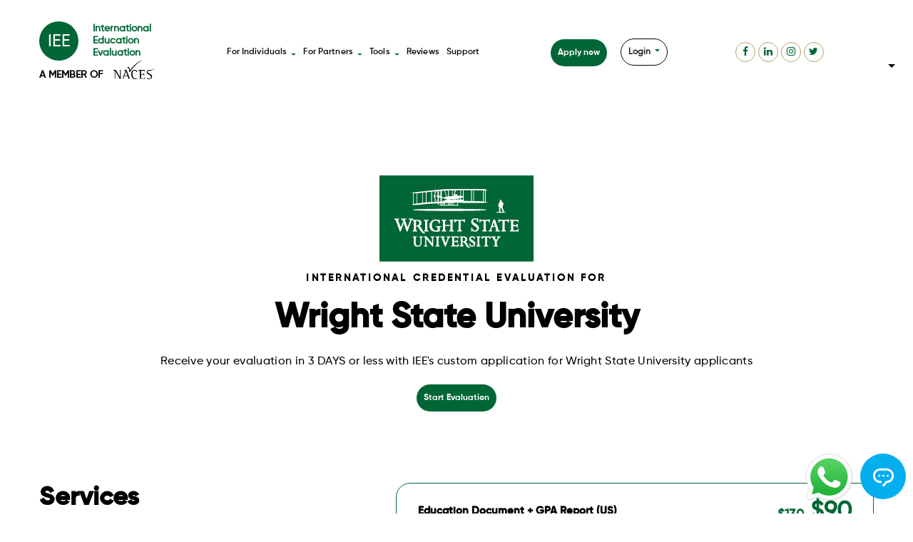

--- FILE ---
content_type: text/html; charset=UTF-8
request_url: https://myiee.org/university/wright-state-university
body_size: 14263
content:
<!DOCTYPE html>
<html lang="en">

<head>
            <!-- Google Tag Manager -->
<script>(function(w,d,s,l,i){w[l]=w[l]||[];w[l].push({'gtm.start':
new Date().getTime(),event:'gtm.js'});var f=d.getElementsByTagName(s)[0],
j=d.createElement(s),dl=l!='dataLayer'?'&l='+l:'';j.async=true;j.src=
'https://www.googletagmanager.com/gtm.js?id='+i+dl;f.parentNode.insertBefore(j,f);
})(window,document,'script','dataLayer','GTM-PVKCRFS');</script>
<!-- End Google Tag Manager -->        <meta name="facebook-domain-verification" content="qnjgjwrv94garhue3comsvl3ee693t" />
        <script async src="https://www.googletagmanager.com/gtag/js?id=UA-141358111-1"></script>
        <script>
            window.dataLayer = window.dataLayer || [];

            function gtag() {
                dataLayer.push(arguments);
            }
            gtag('js', new Date());

            gtag('config', 'UA-141358111-1');
        </script>

    

    <meta charset="utf-8" />
    <title>Wright State University | IEE</title>
    <meta content="width=device-width, initial-scale=1.0" name="viewport" />
    <meta content="" name="keywords" />
    <meta content="" name="description" />
    <link rel="apple-touch-icon" sizes="180x180" href="https://myiee.org/frontend/assets/img/apple-touch-icon.png">
    <link rel="icon" type="image/png" sizes="32x32" href="https://myiee.org/frontend/assets/img/favicon-32x32.png">
    <link rel="icon" type="image/png" sizes="16x16" href="https://myiee.org/frontend/assets/img/favicon-16x16.png">
    <!-- Favicons -->
    <!-- <link href="img/favicon.png" rel="icon" /> -->

    <!-- Google Fonts -->
    <link href="https://fonts.googleapis.com/css?family=Open+Sans:300,300i,400,400i,500,600,700,700i|Montserrat:300,400,500,600,700" rel="stylesheet" />

    <!-- Bootstrap CSS File -->
    <link href="https://myiee.org/landing/css/bootstrap.css" rel="stylesheet" />

    <!-- Libraries CSS Files -->
    <link href="https://myiee.org/landing/font-awesome/css/font-awesome.min.css" rel="stylesheet" />

    <!-- Main Stylesheet File -->
    <link href="https://myiee.org/landing/css/style.css" rel="stylesheet" />
</head>

<style>
    .goog-te-banner-frame.skiptranslate {
        display: none !important;
    }

    body {
        top: 0px !important;
    }

            .desktop-hide {
                display: none;
            }
           @media  only screen and (max-width: 767px) {
            .desktop-hide {
                display: block;
            }
            .mob-hide {
                display: none;
            }
        }

</style>

<style>
    .fill-color1 {
        stroke: #006636;
    }

    .rc-doc {
        background: #fefefe;
    }

    .application-pro {
        background: #fefefe;
    }

    .btn-apply {
        background: #006636;
    }

    .btn-apply-text {
        color: #006636;
    }

    .arw-rtt {
        border-left: 8px solid #006636;
    }

    .simbol {
        background-color: #006636;
    }

    .getEv {
        background-color: #fefefe;
    }

    .number {
        color: #006636;
    }

    .affirm-modal-trigger {
        color: #006636;
    }

    .right-position {
        color: #006636 !important;
    }

    .border-btn {
        border: 1px solid #006636 !important;
    }

    a:hover,
    a:active {
        color: #006636 !important;
        outline: none;
        text-decoration: none;
    }

    .inside-bx {
        border: 1px solid #006636 !important;
    }

    .btn-apply:hover {
        color: #006636 !important;
        background: #fff !important;
        border: 1px solid #006636;
    }

    .drop-section .col-sm-8::after {
        border-top: 0.5em solid #006636 !important;
    }

    .submenu-indicator-chevron {
        border-top: 0.3em solid #006636 !important;
    }

    .header-link {
        color: #006636 !important;
    }

    .header-link:hover,
    .header-link:active {
        color: #fefefe !important;
        outline: none;
        text-decoration: none;
    }

    /* a {
        color: #006636 !important;
        transition: 0.5s;
    } */
    .login-btn .btn::after {
        border-top-color: #006636 !important;
    }

    .nav-menu>li:hover>a,
    .nav-menu>li.active>a,
    .nav-menu>li.focus>a {
        color: #006636 !important;
    }

  .whatsapp {
    position: fixed;
    right: 80px;
    bottom: 13px;
}

.whatsapp img {
    width: 75px;
}

    .social-icon-link {
        padding-top: 15px;
    }

    .social-icon-link a {
        background: #006636 !important;
        width: 30px;
        height: 30px;
        display: inline-block;
        /* align-items: center;
    justify-content: center; */
        margin-right: 4px;
        border-radius: 50%;
        color: #fefefe !important;
        text-align: center;
        line-height: 32px;
    }

    .social-icon-link a:hover {
        opacity: 0.6;
    }

    .social-icon-link-header {
        padding-top: 0;
    }

    .social-icon-link-header a {
        background: #fefefe !important;
        width: 28px;
        height: 28px;
        display: inline-block;
        /* align-items: center;
    justify-content: center; */
        margin-right: 0;
        border-radius: 50%;
        color: #006636 !important;
        text-align: center;
        line-height: 27px;
        font-size: 14px;
        border: 1px solid var(--themPrimary) !important;
    }

    .social-icon-link-header a:hover {
        opacity: 0.6;
    }

    @media  only screen and (min-width: 600px) and (max-width:1024px) {
        .btn-apply {
            padding: 10px 5px;
        }

        .login-btn .btn {
            padding: 9px 5px;
            font-size: 12px;
        }

        .css-langiage .form-select {
            font-size: 12px;
            width: 70px !important;
        }

        .nav-header {
            width: 150px;
        }

        .amemberOf {
            font-size: 10px;
        }

        .amemberOf img {
            margin-left: 5px;
        }

        .header_area .nav-brand span {
            font-size: 12px;
        }

        .simbol {
            margin-right: 5px;
            width: 50px;
            height: 50px;
            font-size: 20px;
        }

        .navigation-portrait {
            height: auto;
        }
    }

    @media  only screen and (max-width: 1023px) {
        .nav-header {
            width: auto;
        }
    }

    @media  only screen and (min-width: 992px) {
        .container {
            max-width: 1200px !important;
        }

        .btn-apply {
            font-size: 12px;
        }

        .nav-menu>li>a {
            font-size: 12px;
            padding: 10px 5px;
        }
    }

      @media  only screen and (max-width:767px) {
            .get-started-select {
                margin-left: 0 !important;
            }
        }


    .get-started-select {
            appearance: none;
            border-radius: 50px;
            padding: 12px 25px 12px 15px;
            border: 1px solid var(--themPrimary);
            font-weight: bold;
            font-size: 14px;
            margin: 0 !important;
            position: relative;
            background: #fff url("https://myiee.org/new-ui/assets/img/a-btm-black.svg") no-repeat right 0 center / 26px 5px !important;
            margin-left: 17px !important;
            padding-right: 20px !important;
            border-color: #006636 !important;
            cursor:pointer;
        }

    .asd{

        }

</style>


<body>
    <!--==========================
  Header
  ============================-->
            <!-- Google Tag Manager (noscript) -->
<noscript><iframe src="https://www.googletagmanager.com/ns.html?id=GTM-PVKCRFS"
height="0" width="0" style="display:none;visibility:hidden"></iframe></noscript>
<!-- End Google Tag Manager (noscript) -->                <!-- Facebook Pixel Code -->

<script>

!function(f,b,e,v,n,t,s)
{if(f.fbq)return;n=f.fbq=function(){n.callMethod?
n.callMethod.apply(n,arguments):n.queue.push(arguments)};
if(!f._fbq)f._fbq=n;n.push=n;n.loaded=!0;n.version='2.0';
n.queue=[];t=b.createElement(e);t.async=!0;
t.src=v;s=b.getElementsByTagName(e)[0];
s.parentNode.insertBefore(t,s)}(window,document,'script', 'https://connect.facebook.net/en_US/fbevents.js');
fbq('init', '137296898269956'); 
fbq('track', 'PageView');
</script>
<noscript>
<img height="1" width="1" src="https://www.facebook.com/tr?id=137296898269956&ev=PageView&noscript=1"/>
</noscript>
<!-- End Facebook Pixel Code -->
        <header class="header_area">
        <div class="main_header_area animated">
            <div class="container">
                <nav id="navigation1" class="navigation">
                    <div class="nav-header">
                        <a class="nav-brand" href="https://myiee.org">
                            <div class="simbol" style="background-color:#006636">
                                IEE
                            </div>
                            <span style="color:#006636">
                                International<br>
                                Education<br>
                                Evaluation
                            </span>
                        </a>
                        <span class="amemberOf"><span>A MEMBER OF</span> <img alt="naces" src="https://myiee.org/landing/img/naces-logo.png"></span>
                        <div class="nav-toggle"></div>
                    </div>

                    <div class="nav-menus-wrapper">
                        <ul class="nav-menu align-to-right">
                            <li>
                                <a href="#">For Individuals</a>
                                <div class="megamenu-panel">
                                    <div class="megha">
                                        <div class="width40 mnu-flex devider-line">
                                            <div class="content-mnu width60">
                                                <h3>For Individuals</h3>
                                                <p></p>
                                            </div>
                                            <div class="mnu-text width40 pl-3">
                                                <h4>CATEGORIES</h4>
                                                <ul>
                                                    <li><a href="https://myiee.org/higher-education" target="_blank">Higher
                                                            Education</a></li>
                                                    <li><a href="https://myiee.org/immigration" target="_blank">Immigration</a>
                                                    </li>
                                                    <li><a href="https://myiee.org/employment" target="_blank">Employment</a>
                                                    </li>
                                                    <li><a href="https://myiee.org/military" target="_blank">Military</a></li>
                                                </ul>
                                            </div>
                                        </div>
                                        <div class="width60 mnu-text pl-5">
                                            <h4>SERVICES</h4>
                                            <div class="mnu-flex">
                                                <div class="pnl-mnu">
                                                    <div>
                                                        <h5><a href="https://myiee.org/get-started" class="header-link" target="_blank">Evaluation</a>
                                                        </h5>
                                                        <p></p>
                                                    </div>
                                                    <div>
                                                        <h5><a href="https://myiee.org/translation" class="header-link" target="_blank">Translation</a>
                                                        </h5>
                                                        <p></p>
                                                    </div>
                                                </div>
                                                <div class="pnl-mnu">
                                                    <div>
                                                        <h5><a href="https://myiee.org/request-revision" class="header-link" target="_blank">Revision
                                                                Request</a></h5>
                                                        <p></p>
                                                    </div>
                                                    
                                                </div>
                                            </div>
                                        </div>
                                    </div>
                                </div>
                            </li>
                            <li>
                                <a href="#">For Partners</a>
                                <div class="megamenu-panel">
                                    <div class="megha">
                                        <div class="width40 mnu-flex devider-line">
                                            <div class="content-mnu width60">
                                                <h3>For Partners</h3>
                                                <p></p>
                                            </div>
                                            <div class="mnu-text width40 pl-3">
                                                <h4>CATEGORIES</h4>
                                                <ul>
                                                    <li><a href="https://myiee.org/higher-education" target="_blank">Higher
                                                            Education</a></li>
                                                    <li><a href="https://myiee.org/immigration" target="_blank">Immigration</a>
                                                    </li>
                                                    <li><a href="https://myiee.org/employment" target="_blank">Employment</a>
                                                    </li>
                                                    <li><a href="https://myiee.org/military" target="_blank">Military</a></li>
                                                </ul>
                                            </div>
                                        </div>
                                        <div class="width60 mnu-text pl-5">
                                            <h4>SERVICES</h4>
                                            <div class="mnu-flex">
                                                <div class="pnl-mnu">
                                                    <div>
                                                        <h5><a href="https://myiee.org/get-started" class="header-link" target="_blank">Evaluation</a>
                                                        </h5>
                                                        <p></p>
                                                    </div>
                                                    <div>
                                                        <h5><a href="https://myiee.org/translation" class="header-link" target="_blank">Translation</a>
                                                        </h5>
                                                        <p></p>
                                                    </div>
                                                </div>
                                                <div class="pnl-mnu">
                                                    <div>
                                                        <h5><a href="https://myiee.org/request-revision" class="header-link" target="_blank"> Revision
                                                                Request</a></h5>
                                                        <p></p>
                                                    </div>
                                                    
                                                </div>
                                            </div>
                                        </div>
                                    </div>
                                </div>
                            </li>
                            <li>
                                <a href="#">Tools</a>

                                <ul class="nav-dropdown">
                                    <li><a href="https://myiee.org/gpa-calculator" target="_blank" target="_blank">GPA
                                            Calculator</a></li>
                                    <li><a href="https://myiee.org/pricing" target="_blank" target="_blank">Pricing</a></li>
                                    <li><a href="https://ieeincsupport.zendesk.com/hc/en-us" target="_blank" target="_blank">FAQ</a></li>
                                    <li><a href="https://myiee.org/contact-us" target="_blank" target="_blank">Contact Us</a>
                                    </li>
                                    <li><a href="https://myiee.org/documentation-requirements" target="_blank">Documentation Requirements</a></li>
                                </ul>
                            </li>

                            <li>
                                <a href="https://myiee.org/reviews" target="_blank">Reviews</a>
                            </li>
                            <li>
                                <a href="https://myiee.org/contact-us" target="_blank">Support</a>
                            </li>

                        </ul>

                        <div class="btn-box mobile-block">
                            <a href="https://myiee.org/get-started?institution=1938" class="btn-apply" style="background:#006636">
                                Apply now
                            </a>
                            <div class="btn-group login-btn">
                                <button class="btn dropdown-toggle" data-toggle="dropdown" aria-expanded="false">
                                    Login
                                </button>
                                <ul class="dropdown-menu">
                                    <li><a class="dropdown-item clearfix" href="https://myiee.org/login">For
                                            Individuals</a></li>
                                    <li><a class="dropdown-item" href="https://access.myiee.org/login">For
                                            Partners</a></li>

                                </ul>
                            </div>

                        </div>

                    </div>

                    <div class="btn-box mobile-nan">
                        <a href="https://myiee.org/get-started?institution=1938" class="btn-apply" style="background:#006636">
                            Apply now
                        </a>
                        <div class="btn-group login-btn">
                            <button class="btn dropdown-toggle" data-toggle="dropdown" aria-expanded="false">
                                Login
                            </button>
                            <ul class="dropdown-menu">
                                <li><a class="dropdown-item clearfix" href="https://myiee.org/login">For Individuals</a>
                                </li>
                                <li><a class="dropdown-item" href="https://access.myiee.org/login">For Partners</a>
                                </li>

                            </ul>
                        </div>

                    </div>
                    <div class="social-icon-link-header">
                        <a href="https://www.facebook.com/internationaleducationevaluations/photos/" target="_blank"><i class="fa fa-facebook"></i></a>
                        <a href="https://www.linkedin.com/company/international-education-evaluations-inc-" target="_blank"><i class="fa fa-linkedin"></i></a>
                        <a href="https://www.instagram.com/myiee_org/" target="_blank"><i class="fa fa-instagram"></i></a>
                        <a href="https://twitter.com/my_iee?lang=en" target="_blank"><i class="fa fa-twitter"></i></a>
                    </div>

                </nav>
            </div>
        </div>
        <div id="google_translate_element" class="google-translate-section css-langiage"></div>
    </header>

    <!--==========================
    Intro Section
  ============================-->
    <section class="bnrsec">
        <div class="container">
            <a>
                <img alt="Logo" src="https://myiee.org/storage/HW4IJvSSMSREMyZMGQalTE1m98Pg6OM3bKT5oMIz.jpg">
            </a>
            <h6>International Credential Evaluation For</h6>
            <h1>Wright State University</h1>
            <p>
                                    Receive your evaluation in 3 DAYS or less with IEE&#039;s custom application for Wright State University applicants
                    
            </p>
            <a href="https://myiee.org/get-started?institution=1938" class="btn-apply" style="background:#006636" target="_blank">
                Start Evaluation
            </a>
        </div>
    </section>

    <main id="main">
        <section class="saf">
            <div class="container">
                <div class="row">
                    <div class="col-sm-12 col-lg-5">
                        <h2>Services</h2>
                                                                                <p>
                                By utilizing the Wright State University Institution Portal, students not only receive a DISCOUNT for digital portal deliveries but also receive their evaluation in 3 DAYS with standard processing. <br></br>

Wright State University only accepts OFFICIAL EVALUATION. Please have your issuing institution send the official documents directly to IEE.
                            </p>
                        
                        <a href="https://myiee.org/get-started?institution=1938" class="btn-apply" style="background:#006636" target="_blank">
                            Get Started
                        </a>
                    </div>
                    <div class="col-sm-12 col-lg-7">
                        <div class="general-bx">

                              
                            
                            
                                


                                                                                                                                            
                                        
                                                                                <div class="inside-bx">
                                            <span class="right-position" style="color:#006636 !important;">
                                                                                                           <del>$130</del>
                                                                                                        $90
                                            </span>
                                            <h3 class="ala-carte-pricing-title" style="font-size:15px;">
                                                
                                                                                                        Education Document + GPA Report
                                                                                                
                                                
                                                
                                                                                                     (US)
                                                
                                                                                                
                                               
                                            </h3>

                                                                                            <h4 class="ala-carte-pricing-title" style="font-size:15px;">(Year-count Only)</h4>
                                            
                                            <h6>
                                                

                                            </h6>
                                            <div>
                                                
                                                
                                                

                                                                                                <a class="border-btn" href="https://myiee.org/landing-page-sample-reports/us-edu-doc-gpa-yco.pdf" target="_blank" style="border: 1px solid #006636" target="_blank">View
                                                    sample report</a>
                                                
                                                 

                                                <a class="border-btn ml-3" href="https://myiee.org/get-started?institution=1938&amp;selectedProductId=166" style="border: 1px solid #006636" target="_blank">Get Started</a>
                                            </div>
                                        </div>
                                                                    
                                





                            
                        </div>
                    </div>
                </div>
            </div>
        </section>
        <!-- #about -->

        <!--==========================
  Services Section
============================-->
                    <section class="rc-doc">
                <div class="container">
                    <div class="icon-flex">
                        <span>
                            <svg width="48" height="49" viewBox="0 0 48 49" fill="none" xmlns="http://www.w3.org/2000/svg">
                                <path d="M32.1666 3.66663H19.4999C18.6601 3.66663 17.8546 4.00026 17.2607 4.59412C16.6669 5.18799 16.3333 5.99344 16.3333 6.83329V32.1666C16.3333 33.0065 16.6669 33.8119 17.2607 34.4058C17.8546 34.9997 18.6601 35.3333 19.4999 35.3333H38.4999C39.3398 35.3333 40.1452 34.9997 40.7391 34.4058C41.333 33.8119 41.6666 33.0065 41.6666 32.1666V13.1666L32.1666 3.66663Z" stroke="black" stroke-width="3" stroke-linecap="round" stroke-linejoin="round" />
                                <path d="M32.1667 4.65625L32.1667 13.1666H40.2813" fill="#FFFCF3" />
                                <path d="M32.1667 4.65625L32.1667 13.1666H40.2813" stroke="black" stroke-width="3" stroke-linecap="round" stroke-linejoin="round" />
                                <path class="fill-color1" d="M22.1666 13.6666H9.49992C8.66007 13.6666 7.85461 14.0003 7.26075 14.5941C6.66688 15.188 6.33325 15.9934 6.33325 16.8333V42.1666C6.33325 43.0065 6.66688 43.8119 7.26075 44.4058C7.85461 44.9997 8.66007 45.3333 9.49992 45.3333H28.4999C29.3398 45.3333 30.1452 44.9997 30.7391 44.4058C31.333 43.8119 31.6666 43.0065 31.6666 42.1666V23.1666L22.1666 13.6666Z" fill="white" stroke="#006636" stroke-width="3" stroke-linecap="round" stroke-linejoin="round" />
                                <path d="M22 34.5H12" class="fill-color1" stroke="#006636" stroke-width="3" stroke-linecap="round" stroke-linejoin="round" />
                                <path d="M15 28.5H13.5H12" class="fill-color1" stroke="#006636" stroke-width="3" stroke-linecap="round" stroke-linejoin="round" />
                                <path d="M22.1667 14.6562L22.1667 23.1666H30.2813" class="fill-color1" fill="#FFFCF3" />
                                <path d="M22.1667 14.6562L22.1667 23.1666H30.2813" class="fill-color1" stroke="#006636" stroke-width="3" stroke-linecap="round" stroke-linejoin="round" />
                            </svg>

                        </span>
                    </div>
                    <h2>Required Documentation</h2>
                    <div class="row justify-content-center">
                        <div class="col-sm-12 col-lg-8">
                            <form id="requirement_form" action="https://myiee.org/document-requirement-details" method="get">
                                <div class="row drop-section">

                                    <div class="col-sm-8">
                                        <select class="form-control" id="selectCountry" name="country" required>
                                            <option class="disactive" value="" data-display-text="" selected disabled>
                                                Select Your Country
                                            </option>
                                                                                            <option value="afghanistan" data-display-text="Afghanistan">
                                                    Afghanistan
                                                </option>
                                                                                            <option value="albania" data-display-text="Albania">
                                                    Albania
                                                </option>
                                                                                            <option value="algeria" data-display-text="Algeria">
                                                    Algeria
                                                </option>
                                                                                            <option value="american-samoa" data-display-text="American Samoa">
                                                    American Samoa
                                                </option>
                                                                                            <option value="andorra" data-display-text="Andorra">
                                                    Andorra
                                                </option>
                                                                                            <option value="angola" data-display-text="Angola">
                                                    Angola
                                                </option>
                                                                                            <option value="anguilla" data-display-text="Anguilla">
                                                    Anguilla
                                                </option>
                                                                                            <option value="antigua-and-barbuda" data-display-text="Antigua and Barbuda">
                                                    Antigua and Barbuda
                                                </option>
                                                                                            <option value="argentina" data-display-text="Argentina">
                                                    Argentina
                                                </option>
                                                                                            <option value="armenia" data-display-text="Armenia">
                                                    Armenia
                                                </option>
                                                                                            <option value="aruba" data-display-text="Aruba">
                                                    Aruba
                                                </option>
                                                                                            <option value="australia" data-display-text="Australia">
                                                    Australia
                                                </option>
                                                                                            <option value="austria" data-display-text="Austria">
                                                    Austria
                                                </option>
                                                                                            <option value="azerbaijan" data-display-text="Azerbaijan">
                                                    Azerbaijan
                                                </option>
                                                                                            <option value="bahamas" data-display-text="Bahamas">
                                                    Bahamas
                                                </option>
                                                                                            <option value="bahrain" data-display-text="Bahrain">
                                                    Bahrain
                                                </option>
                                                                                            <option value="bangladesh" data-display-text="Bangladesh">
                                                    Bangladesh
                                                </option>
                                                                                            <option value="barbados" data-display-text="Barbados">
                                                    Barbados
                                                </option>
                                                                                            <option value="belarus" data-display-text="Belarus">
                                                    Belarus
                                                </option>
                                                                                            <option value="belgium" data-display-text="Belgium">
                                                    Belgium
                                                </option>
                                                                                            <option value="belize" data-display-text="Belize">
                                                    Belize
                                                </option>
                                                                                            <option value="benin" data-display-text="Benin">
                                                    Benin
                                                </option>
                                                                                            <option value="bermuda" data-display-text="Bermuda">
                                                    Bermuda
                                                </option>
                                                                                            <option value="bhutan" data-display-text="Bhutan">
                                                    Bhutan
                                                </option>
                                                                                            <option value="bolivia" data-display-text="Bolivia">
                                                    Bolivia
                                                </option>
                                                                                            <option value="bosnia-and-herzegovina" data-display-text="Bosnia and Herzegovina">
                                                    Bosnia and Herzegovina
                                                </option>
                                                                                            <option value="botswana" data-display-text="Botswana">
                                                    Botswana
                                                </option>
                                                                                            <option value="brazil" data-display-text="Brazil">
                                                    Brazil
                                                </option>
                                                                                            <option value="british-indian-ocean-territory" data-display-text="British Indian Ocean Territory">
                                                    British Indian Ocean Territory
                                                </option>
                                                                                            <option value="british-virgin-islands" data-display-text="British Virgin Islands">
                                                    British Virgin Islands
                                                </option>
                                                                                            <option value="brunei" data-display-text="Brunei">
                                                    Brunei
                                                </option>
                                                                                            <option value="bulgaria" data-display-text="Bulgaria">
                                                    Bulgaria
                                                </option>
                                                                                            <option value="burkina-faso" data-display-text="Burkina Faso">
                                                    Burkina Faso
                                                </option>
                                                                                            <option value="burundi" data-display-text="Burundi">
                                                    Burundi
                                                </option>
                                                                                            <option value="cabo-verde" data-display-text="Cabo Verde">
                                                    Cabo Verde
                                                </option>
                                                                                            <option value="cambodia" data-display-text="Cambodia">
                                                    Cambodia
                                                </option>
                                                                                            <option value="cameroon" data-display-text="Cameroon">
                                                    Cameroon
                                                </option>
                                                                                            <option value="canada" data-display-text="Canada">
                                                    Canada
                                                </option>
                                                                                            <option value="cayman-islands" data-display-text="Cayman Islands">
                                                    Cayman Islands
                                                </option>
                                                                                            <option value="central-african-republic" data-display-text="Central African Republic">
                                                    Central African Republic
                                                </option>
                                                                                            <option value="chad" data-display-text="Chad">
                                                    Chad
                                                </option>
                                                                                            <option value="chile" data-display-text="Chile">
                                                    Chile
                                                </option>
                                                                                            <option value="china" data-display-text="China">
                                                    China
                                                </option>
                                                                                            <option value="colombia" data-display-text="Colombia">
                                                    Colombia
                                                </option>
                                                                                            <option value="comoros" data-display-text="Comoros">
                                                    Comoros
                                                </option>
                                                                                            <option value="cook-islands" data-display-text="Cook Islands">
                                                    Cook Islands
                                                </option>
                                                                                            <option value="costa-rica" data-display-text="Costa Rica">
                                                    Costa Rica
                                                </option>
                                                                                            <option value="cote-d-ivoire" data-display-text="Cote d&#039;Ivoire">
                                                    Cote d&#039;Ivoire
                                                </option>
                                                                                            <option value="croatia" data-display-text="Croatia">
                                                    Croatia
                                                </option>
                                                                                            <option value="cuba" data-display-text="Cuba">
                                                    Cuba
                                                </option>
                                                                                            <option value="curacao" data-display-text="Curacao">
                                                    Curacao
                                                </option>
                                                                                            <option value="cyprus" data-display-text="Cyprus">
                                                    Cyprus
                                                </option>
                                                                                            <option value="czech-republic" data-display-text="Czech Republic">
                                                    Czech Republic
                                                </option>
                                                                                            <option value="democratic-republic-of-the-congo" data-display-text="Democratic Republic of the Congo">
                                                    Democratic Republic of the Congo
                                                </option>
                                                                                            <option value="denmark" data-display-text="Denmark">
                                                    Denmark
                                                </option>
                                                                                            <option value="djibouti" data-display-text="Djibouti">
                                                    Djibouti
                                                </option>
                                                                                            <option value="dominica" data-display-text="Dominica">
                                                    Dominica
                                                </option>
                                                                                            <option value="dominican-republic" data-display-text="Dominican Republic">
                                                    Dominican Republic
                                                </option>
                                                                                            <option value="ecuador" data-display-text="Ecuador">
                                                    Ecuador
                                                </option>
                                                                                            <option value="egypt" data-display-text="Egypt">
                                                    Egypt
                                                </option>
                                                                                            <option value="el-salvador" data-display-text="El Salvador">
                                                    El Salvador
                                                </option>
                                                                                            <option value="england" data-display-text="England">
                                                    England
                                                </option>
                                                                                            <option value="equatorial-guinea" data-display-text="Equatorial Guinea">
                                                    Equatorial Guinea
                                                </option>
                                                                                            <option value="eritrea" data-display-text="Eritrea">
                                                    Eritrea
                                                </option>
                                                                                            <option value="estonia" data-display-text="Estonia">
                                                    Estonia
                                                </option>
                                                                                            <option value="eswatini" data-display-text="Eswatini">
                                                    Eswatini
                                                </option>
                                                                                            <option value="ethiopia" data-display-text="Ethiopia">
                                                    Ethiopia
                                                </option>
                                                                                            <option value="falkland-islands" data-display-text="Falkland Islands">
                                                    Falkland Islands
                                                </option>
                                                                                            <option value="faroe-islands" data-display-text="Faroe Islands">
                                                    Faroe Islands
                                                </option>
                                                                                            <option value="federated-states-of-micronesia" data-display-text="Federated States of Micronesia">
                                                    Federated States of Micronesia
                                                </option>
                                                                                            <option value="fiji" data-display-text="Fiji">
                                                    Fiji
                                                </option>
                                                                                            <option value="finland" data-display-text="Finland">
                                                    Finland
                                                </option>
                                                                                            <option value="france" data-display-text="France">
                                                    France
                                                </option>
                                                                                            <option value="gabon" data-display-text="Gabon">
                                                    Gabon
                                                </option>
                                                                                            <option value="gambia" data-display-text="Gambia">
                                                    Gambia
                                                </option>
                                                                                            <option value="georgia" data-display-text="Georgia">
                                                    Georgia
                                                </option>
                                                                                            <option value="germany" data-display-text="Germany">
                                                    Germany
                                                </option>
                                                                                            <option value="ghana" data-display-text="Ghana">
                                                    Ghana
                                                </option>
                                                                                            <option value="gibraltar" data-display-text="Gibraltar">
                                                    Gibraltar
                                                </option>
                                                                                            <option value="greece" data-display-text="Greece">
                                                    Greece
                                                </option>
                                                                                            <option value="greenland" data-display-text="Greenland">
                                                    Greenland
                                                </option>
                                                                                            <option value="grenada" data-display-text="Grenada">
                                                    Grenada
                                                </option>
                                                                                            <option value="guam" data-display-text="Guam">
                                                    Guam
                                                </option>
                                                                                            <option value="guatemala" data-display-text="Guatemala">
                                                    Guatemala
                                                </option>
                                                                                            <option value="guinea" data-display-text="Guinea">
                                                    Guinea
                                                </option>
                                                                                            <option value="guinea-bissau" data-display-text="Guinea-Bissau">
                                                    Guinea-Bissau
                                                </option>
                                                                                            <option value="guyana" data-display-text="Guyana">
                                                    Guyana
                                                </option>
                                                                                            <option value="haiti" data-display-text="Haiti">
                                                    Haiti
                                                </option>
                                                                                            <option value="heard-and-mcdonald-islands" data-display-text="Heard and McDonald Islands">
                                                    Heard and McDonald Islands
                                                </option>
                                                                                            <option value="honduras" data-display-text="Honduras">
                                                    Honduras
                                                </option>
                                                                                            <option value="hong-kong" data-display-text="Hong Kong">
                                                    Hong Kong
                                                </option>
                                                                                            <option value="hungary" data-display-text="Hungary">
                                                    Hungary
                                                </option>
                                                                                            <option value="iceland" data-display-text="Iceland">
                                                    Iceland
                                                </option>
                                                                                            <option value="india" data-display-text="India">
                                                    India
                                                </option>
                                                                                            <option value="indonesia" data-display-text="Indonesia">
                                                    Indonesia
                                                </option>
                                                                                            <option value="iran" data-display-text="Iran">
                                                    Iran
                                                </option>
                                                                                            <option value="iraq" data-display-text="Iraq">
                                                    Iraq
                                                </option>
                                                                                            <option value="ireland" data-display-text="Ireland">
                                                    Ireland
                                                </option>
                                                                                            <option value="isle-of-man" data-display-text="Isle of Man">
                                                    Isle of Man
                                                </option>
                                                                                            <option value="israel" data-display-text="Israel">
                                                    Israel
                                                </option>
                                                                                            <option value="italy" data-display-text="Italy">
                                                    Italy
                                                </option>
                                                                                            <option value="jamaica" data-display-text="Jamaica">
                                                    Jamaica
                                                </option>
                                                                                            <option value="japan" data-display-text="Japan">
                                                    Japan
                                                </option>
                                                                                            <option value="jordan" data-display-text="Jordan">
                                                    Jordan
                                                </option>
                                                                                            <option value="kazakhstan" data-display-text="Kazakhstan">
                                                    Kazakhstan
                                                </option>
                                                                                            <option value="kenya" data-display-text="Kenya">
                                                    Kenya
                                                </option>
                                                                                            <option value="kiribati" data-display-text="Kiribati">
                                                    Kiribati
                                                </option>
                                                                                            <option value="kosovo" data-display-text="Kosovo">
                                                    Kosovo
                                                </option>
                                                                                            <option value="kuwait" data-display-text="Kuwait">
                                                    Kuwait
                                                </option>
                                                                                            <option value="kyrgyzstan" data-display-text="Kyrgyzstan">
                                                    Kyrgyzstan
                                                </option>
                                                                                            <option value="laos" data-display-text="Laos">
                                                    Laos
                                                </option>
                                                                                            <option value="latvia" data-display-text="Latvia">
                                                    Latvia
                                                </option>
                                                                                            <option value="lebanon" data-display-text="Lebanon">
                                                    Lebanon
                                                </option>
                                                                                            <option value="lesotho" data-display-text="Lesotho">
                                                    Lesotho
                                                </option>
                                                                                            <option value="liberia" data-display-text="Liberia">
                                                    Liberia
                                                </option>
                                                                                            <option value="libya" data-display-text="Libya">
                                                    Libya
                                                </option>
                                                                                            <option value="liechtenstein" data-display-text="Liechtenstein">
                                                    Liechtenstein
                                                </option>
                                                                                            <option value="lithuania" data-display-text="Lithuania">
                                                    Lithuania
                                                </option>
                                                                                            <option value="luxembourg" data-display-text="Luxembourg">
                                                    Luxembourg
                                                </option>
                                                                                            <option value="macau" data-display-text="Macau">
                                                    Macau
                                                </option>
                                                                                            <option value="madagascar" data-display-text="Madagascar">
                                                    Madagascar
                                                </option>
                                                                                            <option value="malawi" data-display-text="Malawi">
                                                    Malawi
                                                </option>
                                                                                            <option value="malaysia" data-display-text="Malaysia">
                                                    Malaysia
                                                </option>
                                                                                            <option value="maldives" data-display-text="Maldives">
                                                    Maldives
                                                </option>
                                                                                            <option value="mali" data-display-text="Mali">
                                                    Mali
                                                </option>
                                                                                            <option value="malta" data-display-text="Malta">
                                                    Malta
                                                </option>
                                                                                            <option value="marshall-islands" data-display-text="Marshall Islands">
                                                    Marshall Islands
                                                </option>
                                                                                            <option value="mauritania" data-display-text="Mauritania">
                                                    Mauritania
                                                </option>
                                                                                            <option value="mauritius" data-display-text="Mauritius">
                                                    Mauritius
                                                </option>
                                                                                            <option value="mexico" data-display-text="Mexico">
                                                    Mexico
                                                </option>
                                                                                            <option value="moldova" data-display-text="Moldova">
                                                    Moldova
                                                </option>
                                                                                            <option value="monaco" data-display-text="Monaco">
                                                    Monaco
                                                </option>
                                                                                            <option value="mongolia" data-display-text="Mongolia">
                                                    Mongolia
                                                </option>
                                                                                            <option value="montenegro" data-display-text="Montenegro">
                                                    Montenegro
                                                </option>
                                                                                            <option value="montserrat" data-display-text="Montserrat">
                                                    Montserrat
                                                </option>
                                                                                            <option value="morocco" data-display-text="Morocco">
                                                    Morocco
                                                </option>
                                                                                            <option value="mozambique" data-display-text="Mozambique">
                                                    Mozambique
                                                </option>
                                                                                            <option value="myanmar" data-display-text="Myanmar">
                                                    Myanmar
                                                </option>
                                                                                            <option value="namibia" data-display-text="Namibia">
                                                    Namibia
                                                </option>
                                                                                            <option value="nauru" data-display-text="Nauru">
                                                    Nauru
                                                </option>
                                                                                            <option value="nepal" data-display-text="Nepal">
                                                    Nepal
                                                </option>
                                                                                            <option value="netherlands" data-display-text="Netherlands">
                                                    Netherlands
                                                </option>
                                                                                            <option value="netherlands-antilles" data-display-text="Netherlands Antilles">
                                                    Netherlands Antilles
                                                </option>
                                                                                            <option value="new-caledonia" data-display-text="New Caledonia">
                                                    New Caledonia
                                                </option>
                                                                                            <option value="new-zealand" data-display-text="New Zealand">
                                                    New Zealand
                                                </option>
                                                                                            <option value="nicaragua" data-display-text="Nicaragua">
                                                    Nicaragua
                                                </option>
                                                                                            <option value="niger" data-display-text="Niger">
                                                    Niger
                                                </option>
                                                                                            <option value="nigeria" data-display-text="Nigeria">
                                                    Nigeria
                                                </option>
                                                                                            <option value="niue" data-display-text="Niue">
                                                    Niue
                                                </option>
                                                                                            <option value="norfolk-island" data-display-text="Norfolk Island">
                                                    Norfolk Island
                                                </option>
                                                                                            <option value="north-korea" data-display-text="North Korea">
                                                    North Korea
                                                </option>
                                                                                            <option value="north-macedonia" data-display-text="North Macedonia">
                                                    North Macedonia
                                                </option>
                                                                                            <option value="northern-ireland" data-display-text="Northern Ireland">
                                                    Northern Ireland
                                                </option>
                                                                                            <option value="northern-mariana-islands" data-display-text="Northern Mariana Islands">
                                                    Northern Mariana Islands
                                                </option>
                                                                                            <option value="norway" data-display-text="Norway">
                                                    Norway
                                                </option>
                                                                                            <option value="oman" data-display-text="Oman">
                                                    Oman
                                                </option>
                                                                                            <option value="pakistan" data-display-text="Pakistan">
                                                    Pakistan
                                                </option>
                                                                                            <option value="palau" data-display-text="Palau">
                                                    Palau
                                                </option>
                                                                                            <option value="palestine" data-display-text="Palestine">
                                                    Palestine
                                                </option>
                                                                                            <option value="panama" data-display-text="Panama">
                                                    Panama
                                                </option>
                                                                                            <option value="papua-new-guinea" data-display-text="Papua New Guinea">
                                                    Papua New Guinea
                                                </option>
                                                                                            <option value="paraguay" data-display-text="Paraguay">
                                                    Paraguay
                                                </option>
                                                                                            <option value="peru" data-display-text="Peru">
                                                    Peru
                                                </option>
                                                                                            <option value="philippines" data-display-text="Philippines">
                                                    Philippines
                                                </option>
                                                                                            <option value="poland" data-display-text="Poland">
                                                    Poland
                                                </option>
                                                                                            <option value="portugal" data-display-text="Portugal">
                                                    Portugal
                                                </option>
                                                                                            <option value="puerto-rico" data-display-text="Puerto Rico">
                                                    Puerto Rico
                                                </option>
                                                                                            <option value="qatar" data-display-text="Qatar">
                                                    Qatar
                                                </option>
                                                                                            <option value="republic-of-somaliland" data-display-text="Republic of Somaliland">
                                                    Republic of Somaliland
                                                </option>
                                                                                            <option value="republic-of-the-congo" data-display-text="Republic of the Congo">
                                                    Republic of the Congo
                                                </option>
                                                                                            <option value="romania" data-display-text="Romania">
                                                    Romania
                                                </option>
                                                                                            <option value="russia" data-display-text="Russia">
                                                    Russia
                                                </option>
                                                                                            <option value="rwanda" data-display-text="Rwanda">
                                                    Rwanda
                                                </option>
                                                                                            <option value="samoa" data-display-text="Samoa">
                                                    Samoa
                                                </option>
                                                                                            <option value="san-marino" data-display-text="San Marino">
                                                    San Marino
                                                </option>
                                                                                            <option value="sao-tome-and-principe" data-display-text="Sao Tome and Principe">
                                                    Sao Tome and Principe
                                                </option>
                                                                                            <option value="saudi-arabia" data-display-text="Saudi Arabia">
                                                    Saudi Arabia
                                                </option>
                                                                                            <option value="scotland" data-display-text="Scotland">
                                                    Scotland
                                                </option>
                                                                                            <option value="senegal" data-display-text="Senegal">
                                                    Senegal
                                                </option>
                                                                                            <option value="serbia" data-display-text="Serbia">
                                                    Serbia
                                                </option>
                                                                                            <option value="seychelles" data-display-text="Seychelles">
                                                    Seychelles
                                                </option>
                                                                                            <option value="sierra-leone" data-display-text="Sierra Leone">
                                                    Sierra Leone
                                                </option>
                                                                                            <option value="singapore" data-display-text="Singapore">
                                                    Singapore
                                                </option>
                                                                                            <option value="slovakia" data-display-text="Slovakia">
                                                    Slovakia
                                                </option>
                                                                                            <option value="slovenia" data-display-text="Slovenia">
                                                    Slovenia
                                                </option>
                                                                                            <option value="solomon-islands" data-display-text="Solomon Islands">
                                                    Solomon Islands
                                                </option>
                                                                                            <option value="somalia" data-display-text="Somalia">
                                                    Somalia
                                                </option>
                                                                                            <option value="south-africa" data-display-text="South Africa">
                                                    South Africa
                                                </option>
                                                                                            <option value="south-korea" data-display-text="South Korea">
                                                    South Korea
                                                </option>
                                                                                            <option value="south-sudan" data-display-text="South Sudan">
                                                    South Sudan
                                                </option>
                                                                                            <option value="spain" data-display-text="Spain">
                                                    Spain
                                                </option>
                                                                                            <option value="sri-lanka" data-display-text="Sri Lanka">
                                                    Sri Lanka
                                                </option>
                                                                                            <option value="st-helena" data-display-text="St Helena">
                                                    St Helena
                                                </option>
                                                                                            <option value="st-kitts-and-nevis" data-display-text="St Kitts and Nevis">
                                                    St Kitts and Nevis
                                                </option>
                                                                                            <option value="st-lucia" data-display-text="St Lucia">
                                                    St Lucia
                                                </option>
                                                                                            <option value="st-martin" data-display-text="St Martin">
                                                    St Martin
                                                </option>
                                                                                            <option value="st-pierre-and-miquelon" data-display-text="St Pierre and Miquelon">
                                                    St Pierre and Miquelon
                                                </option>
                                                                                            <option value="st-vincent-and-the-grenadines" data-display-text="St Vincent and the Grenadines">
                                                    St Vincent and the Grenadines
                                                </option>
                                                                                            <option value="sudan" data-display-text="Sudan">
                                                    Sudan
                                                </option>
                                                                                            <option value="suriname" data-display-text="Suriname">
                                                    Suriname
                                                </option>
                                                                                            <option value="sweden" data-display-text="Sweden">
                                                    Sweden
                                                </option>
                                                                                            <option value="switzerland" data-display-text="Switzerland">
                                                    Switzerland
                                                </option>
                                                                                            <option value="syria" data-display-text="Syria">
                                                    Syria
                                                </option>
                                                                                            <option value="taiwan-roc" data-display-text="Taiwan ROC">
                                                    Taiwan ROC
                                                </option>
                                                                                            <option value="tajikistan" data-display-text="Tajikistan">
                                                    Tajikistan
                                                </option>
                                                                                            <option value="tanzania" data-display-text="Tanzania">
                                                    Tanzania
                                                </option>
                                                                                            <option value="thailand" data-display-text="Thailand">
                                                    Thailand
                                                </option>
                                                                                            <option value="togo" data-display-text="Togo">
                                                    Togo
                                                </option>
                                                                                            <option value="tokelau" data-display-text="Tokelau">
                                                    Tokelau
                                                </option>
                                                                                            <option value="tonga" data-display-text="Tonga">
                                                    Tonga
                                                </option>
                                                                                            <option value="trinidad-and-tobago" data-display-text="Trinidad and Tobago">
                                                    Trinidad and Tobago
                                                </option>
                                                                                            <option value="tunisia" data-display-text="Tunisia">
                                                    Tunisia
                                                </option>
                                                                                            <option value="turkey" data-display-text="Turkey">
                                                    Turkey
                                                </option>
                                                                                            <option value="turkmenistan" data-display-text="Turkmenistan">
                                                    Turkmenistan
                                                </option>
                                                                                            <option value="turks-and-caicos-islands" data-display-text="Turks and Caicos Islands">
                                                    Turks and Caicos Islands
                                                </option>
                                                                                            <option value="tuvalu" data-display-text="Tuvalu">
                                                    Tuvalu
                                                </option>
                                                                                            <option value="uganda" data-display-text="Uganda">
                                                    Uganda
                                                </option>
                                                                                            <option value="ukraine" data-display-text="Ukraine">
                                                    Ukraine
                                                </option>
                                                                                            <option value="united-arab-emirates" data-display-text="United Arab Emirates">
                                                    United Arab Emirates
                                                </option>
                                                                                            <option value="uruguay" data-display-text="Uruguay">
                                                    Uruguay
                                                </option>
                                                                                            <option value="uzbekistan" data-display-text="Uzbekistan">
                                                    Uzbekistan
                                                </option>
                                                                                            <option value="vanuatu" data-display-text="Vanuatu">
                                                    Vanuatu
                                                </option>
                                                                                            <option value="vatican" data-display-text="Vatican">
                                                    Vatican
                                                </option>
                                                                                            <option value="venezuela" data-display-text="Venezuela">
                                                    Venezuela
                                                </option>
                                                                                            <option value="vietnam" data-display-text="Vietnam">
                                                    Vietnam
                                                </option>
                                                                                            <option value="wales" data-display-text="Wales">
                                                    Wales
                                                </option>
                                                                                            <option value="yemen" data-display-text="Yemen">
                                                    Yemen
                                                </option>
                                                                                            <option value="zambia" data-display-text="Zambia">
                                                    Zambia
                                                </option>
                                                                                            <option value="zimbabwe" data-display-text="Zimbabwe">
                                                    Zimbabwe
                                                </option>
                                                                                    </select>
                                    </div>
                                    <div class="col-sm-4">
                                        <input type="submit" class="border-btn" value="View requirements" style="border:1px solid black">
                                    </div>
                                </div>
                            </form>
                        </div>
                    </div>
                </div>
            </section>
            <!-- #services -->
                        <section class="translation">
            <div class="container">
                <div class="icon-flex">
                    <span>
                        <svg width="48" height="49" viewBox="0 0 48 49" fill="none" xmlns="http://www.w3.org/2000/svg">
                            <g clip-path="url(#clip0_508_4303)">
                                <path d="M24 44.5C35.0457 44.5 44 35.5457 44 24.5C44 13.4543 35.0457 4.5 24 4.5C12.9543 4.5 4 13.4543 4 24.5C4 35.5457 12.9543 44.5 24 44.5Z" stroke="black" stroke-width="3" stroke-linecap="round" stroke-linejoin="round" />
                                <path class="fill-color1" d="M24 54.5C40.5685 54.5 54 41.0685 54 24.5C54 7.93146 40.5685 -5.5 24 -5.5C7.43146 -5.5 -6 7.93146 -6 24.5C-6 41.0685 7.43146 54.5 24 54.5Z" stroke="#006636" stroke-width="5" stroke-linecap="round" stroke-linejoin="round" />
                                <path d="M4 24.5H44" stroke="black" stroke-width="3" stroke-linecap="round" stroke-linejoin="round" />
                                <path d="M24 4.5C29.0026 9.97671 31.8455 17.0841 32 24.5C31.8455 31.9159 29.0026 39.0233 24 44.5C18.9974 39.0233 16.1545 31.9159 16 24.5C16.1545 17.0841 18.9974 9.97671 24 4.5V4.5Z" stroke="black" stroke-width="3" stroke-linecap="round" stroke-linejoin="round" />
                            </g>
                            <defs>
                                <clipPath id="clip0_508_4303">
                                    <rect width="48" height="48" fill="white" transform="translate(0 0.5)" />
                                </clipPath>
                            </defs>
                        </svg>

                    </span>
                </div>

                <h2>Translations</h2>
                <p>Why slow down your evaluation waiting for a translation quote? <br>With our flat-rate, per page
                    pricing,
                    IEE is your one-stop FAST shop for your evaluation and translation needs.
                </p>

            </div>
        </section>
        
                <section class="application-pro">
            <div class="container">
                <div class="row justify-content-between">
                    <div class="col-sm-12 col-md-5 col-lg-5">
                        <h2>Application Process</h2>
                        <p>You will stay informed on the status of your evaluation by logging into your account and
                            viewing the status of your order at any time.</p>
                        <a href="https://myiee.org/get-started?institution=1938" class="btn-apply" target="_blank">
                            Apply now
                        </a>
                    </div>
                    <div class="col-sm-12 col-md-5 col-lg-6">
                        <div class="row">
                            <div class="col-sm-12 col-md-6 right-one mb-5">
                                <div class="number">01</div>
                                <h4>Create an <br>account</h4>
                            </div>
                            <div class="col-sm-12 col-md-6 u-one mb-5">
                                <div class="number">02</div>
                                <h4>Upload <br>documents</h4>
                            </div>
                            <div class="col-sm-12 col-md-6 desktop-hide">
                                <div class="number">03</div>
                                <h4>Track <br>progress</h4>
                            </div>
                            <div class="col-sm-12 col-md-6 left-one">
                                <div class="number">04</div>
                                <h4>Receive <br>evaluation</h4>
                            </div>
                            <div class="col-sm-12 col-md-6 mob-hide">
                                <div class="number">03</div>
                                <h4>Track <br>progress</h4>
                            </div>
                        </div>
                    </div>
                </div>
            </div>
        </section>
        
        <section class="saf p-100">
            <div class="container">
                <div class="row">
                    <div class="col-sm-12 col-lg-5 pr-150">
                        <h2>What our customers say about us</h2>
                        <p>We have helped thousands of people just like you accomplish their dreams through education,
                            licensing, military and employment. But don't just take our word for it. Take the word of
                            these individuals who have trusted IEE with their evaluation experience and want to share it
                            with you.
                        </p>
                        <a href="https://myiee.org/reviews" class="btn-apply-text" target="_blank">
                            View more reviews <span class="arw-rtt"></span>
                        </a>
                    </div>
                    <div class="col-sm-12 col-lg-7">
                        <div class="general-bx min-height">

                            
                                                            <div class="inside-bx flex-media" style="cursor:pointer;" onclick="window.location.assign('https://myiee.org/reviews')">
                                    <div class="mr-4 text-center">
                                        <div class="thum-img">
                                            <div class="simbol mb-20 mr-0">
                                                IEE
                                            </div>

                                        </div>
                                        <span>
                                            <img alt="star" src="https://myiee.org/new-ui/assets/img/review.svg"">
                                        </span>
                                    </div>

                                    <div>
                                        <p>Thanks a lot IEE. I had a great experience with your company. I expected to get my documents in 3- 5 business days but recievd those just in one day.
                                        </p>
                                        <h5>Sara</h5>
                                        
                                    </div>
                                </div>
                                                            <div class="inside-bx flex-media" style="cursor:pointer;" onclick="window.location.assign('https://myiee.org/reviews')">
                                    <div class="mr-4 text-center">
                                        <div class="thum-img">
                                            <div class="simbol mb-20 mr-0">
                                                IEE
                                            </div>

                                        </div>
                                        <span>
                                            <img alt="star" src="https://myiee.org/new-ui/assets/img/review.svg"">
                                        </span>
                                    </div>

                                    <div>
                                        <p>I am really satisfied off IEE’s service! Luckily I got my evaluation done ✅ in LESS than 3 working days! Thank you very much. Best wishes.
                                        </p>
                                        <h5>Ibtesam</h5>
                                        
                                    </div>
                                </div>
                            
                        </div>
                    </div>
                </div>
            </div>
        </section>

        <div class="getEv">
            <div class="container">
                <div class="text-center">
                    <div class="simbol mb-20 mr-0">
                        IEE
                    </div>

                    <h2>Get evaluated today</h2>
                    <p></p>
                    <a href="https://myiee.org/get-started?institution=1938" class="btn-apply" target="_blank">
                        Start Evaluation
                    </a>
                    <div class="text-center">
                        <span class="naces-bg-white">
                            <span class="amemberOf"><span>A MEMBER OF</span> <img alt="naces" class="naces-logo" src="https://myiee.org/landing/img/naces-logo.png"></span>
                        </span>
                    </div>
                </div>
            </div>
        </div>

    </main>

    <!--==========================
    Footer
  ============================-->
    <footer>
        <section class="section-bg">
            <div class="container">
                <div class="row">
                    <div class="col-sm-12 col-md-9">
                        <div class="row">
                            <div class="col-sm-12 col-md-3">
                                <a class="nav-brand2 mb-4" href="https://myiee.org">
                                    <div class="simbol">
                                        IEE
                                    </div>
                                    <span>
                                        International<br>
                                        Education<br>
                                        Evaluations
                                    </span>
                                </a>
                                <ul>
                                    <li><a href="https://myiee.org/about-us">About us</a></li>
                                    <li><a href="https://myiee.org/news/">News and Media</a></li>
                                </ul>
                            </div>
                            <div class="col-sm-12 col-md-3">
                                <h3>Credential evaluation</h3>
                                <ul>
                                    <li><a href="https://myiee.org/pricing">Evaluation & Fees</a></li>
                                    <li><a href="https://myiee.org/get-started?institution=1938">Apply
                                            Now</a></li>
                                    <li><a href="https://myiee.org/my-account">My account</a></li>
                                </ul>
                            </div>
                            <div class="col-sm-12 col-md-3">
                                <h3>Individual Applicants</h3>
                                <ul>
                                    <li><a href="https://myiee.org/higher-education">Further Education</a>
                                    </li>
                                    <li><a href="https://myiee.org/employment">Employment</a></li>
                                    
                                    <li><a href="https://myiee.org/licensing">Professional
                                            Licensure</a></li>
                                    <li><a href="https://myiee.org/military">Military</a></li>
                                    <li><a href="https://myiee.org/immigration">Immigration</a></li>
                                </ul>
                            </div>
                            <div class="col-sm-12 col-md-3">
                                <h3>Help Center</h3>
                                <ul>
                                    <li><a href="https://myiee.org#howItWorks">How It Works</a></li>
                                    <li><a href="https://ieeincsupport.zendesk.com/hc/en-us" target="_blank">FAQs</a></li>
                                    <li><a href="https://myiee.org/contact-us">Contact Us</a></li>
                                </ul>
                            </div>
                        </div>
                    </div>
                    <div class="col-sm-12 col-md-3">
                        <h3>CONTACT us</h3>

                        <ul>
                            <li><a href="tel:7047720109">(704) 772-0109</a></li>
                        </ul>
                        <img alt="add" src="https://myiee.org/landing/img/bbb.png">

                        <div class="social-icon-link">
                            <a href="https://www.facebook.com/internationaleducationevaluations/photos/" target="_blank"><i class="fa fa-facebook"></i></a>
                            <a href="https://www.linkedin.com/company/international-education-evaluations-inc-" target="_blank"><i class="fa fa-linkedin"></i></a>
                            <a href="https://www.instagram.com/myiee_org/" target="_blank"><i class="fa fa-instagram"></i></a>
                            <a href="https://twitter.com/my_iee?lang=en" target="_blank"><i class="fa fa-twitter"></i></a>
                        </div>
                    </div>
                </div>
            </div>
        </section>

        <section class="ftrbtm">
            <div class="container">Copyright@MyIEE 2025</div>
        </section>
    </footer>
    <!-- #footer -->

    <a href="#" class="back-to-top"><i class="fa fa-chevron-up"></i></a>
    <!-- Uncomment below i you want to use a preloader -->
    <!-- <div id="preloader"></div> -->

    <!-- JavaScript Libraries -->
    <script src="https://myiee.org/landing/js/jquery.min.js"></script>
    <script src="https://myiee.org/landing/js/jquery-migrate.min.js"></script>
    <script src="https://myiee.org/landing/js/bootstrap.bundle.min.js"></script>
    <script src="https://myiee.org/landing/js/easing.min.js"></script>
    <script src="https://myiee.org/landing/js/mobile-nav.js"></script>

    <!-- Template Main Javascript File -->
    <script src="https://myiee.org/landing/js/main.js"></script>

        <script>
        document.getElementById('requirement_form').addEventListener("submit", (event) => {
            event.preventDefault();
            const selectedCountry = document.getElementById('selectCountry').value;
            // alert(slectedCountry);
            window.open('https://myiee.org' + '/document-requirement-details/' + selectedCountry);
        });
    </script>

            <a href="https://wa.me/17047720109" class="whatsapp" target="_blank">
            <img src="https://myiee.org/images/WhatsApp.svg" alt="whatsapp">
        </a>

            <script>
      var webchat;
      (function(window, document, node, props, configs) {
        if (window.TalkdeskChatSDK) {
          console.error("TalkdeskChatSDK already included");
          return;
        }
        var divContainer = document.createElement("div");
        divContainer.id = node;
        document.body.appendChild(divContainer);
        var src = "https://talkdeskchatsdk.talkdeskapp.com/talkdeskchatsdk.js";
        var script = document.createElement("script");
        var firstScriptTag = document.getElementsByTagName("script")[0];
        script.type = "text/javascript";
        script.charset = "UTF-8";
        script.id = "tdwebchatscript";
        script.src = src;
        script.async = true;
        firstScriptTag.parentNode.insertBefore(script, firstScriptTag);
        script.onload = function() {
          webchat = TalkdeskChatSDK(node, props);
          webchat.init(configs);
          /*
           * Send custom data from your website to TalkDesk!
           * If you would like to do it, you need to remove the following commented code and
           * modify the webchat.setContextParam parameters to pass in the data you need.
           */
           /*function setContext() {
             webchat.setContextParam({ "var1": "value1", "var2": "value2", "var3": 100 })
           }
           // Send data when the chat conversation is initiated
           webchat.onConversationStart = function() {
             setContext()
           }
           // Send data when the chat widget is open
           webchat.onOpenWebchat = function() {
             setContext()
           }*/
        };
      })(
        window,
        document,
        "tdWebchat",
        { touchpointId: "68840d17fa454aadabef00168f73c4ca", accountId: "", region: "td-us-1" },
        { enableValidation: true, enableEmoji: true, enableUserInput: true, enableAttachments: true,
            styles: {
                'chatThemeColor': '#05AEEF',
                'chatHoverThemeColor': '#05AEEF',
                'chatThemeColor': '#05AEEF',
                'chatTitle': 'IEE Chat',
                'chatSubtitle': 'Your path to success',
                'userBackgroundColor': '#05AEEF',
                'chatConfirmButtonBackgroundColor': '#05AEEF',
                'startChatButtonBackgroundColor': '#048bbf',
                'chatSubtitleTextColor': '#fff'
            }
        }
      );
    </script>
                <!-- Start of ieeincsupport Zendesk Widget script -->
    
    <!-- End of ieeincsupport Zendesk Widget script -->
        <script src="https://script.tapfiliate.com/tapfiliate.js" type="text/javascript" async></script>
<script type="text/javascript">
function getCookie(key, opt_default)  {
      return unescape(
          (document.cookie.match(key + '=([^;].+?)(;|$)') || [])[1] ||
          opt_default || '');
    }
(function(t,a,p){t.TapfiliateObject=a;t[a]=t[a]||function(){ (t[a].q=t[a].q||[]).push(arguments)}})(window,'tap')

    tap('create', '14490-a8f1dd', { integration: "javascript" });
    var detectOptions = {
        cookie_domain:  '.myiee.org',
    };
    var referral_code = getCookie('aid', false)
    if (referral_code) {
        detectOptions.referral_code = referral_code;
    }
    tap('detect', detectOptions);
console.log('detect just called'); console.log(detectOptions);
</script>            
    <script type="text/javascript" src="//translate.google.com/translate_a/element.js?cb=googleTranslateElementInit"></script>

    <script type="text/javascript">
        function googleTranslateElementInit() {
            new google.translate.TranslateElement({
                pageLanguage: 'en',
                includedLanguages: 'en,zh-CN,zh-TW,es,fr'
            }, 'google_translate_element');
        }
    </script>

    <script>
        window.addEventListener('DOMContentLoaded', (event) => {
            googleTranslateHandler();
        });
    </script>

    <script>
        const googleTranslateHandler = () => {

            setInterval(() => {
                const translateSelect = document.querySelector('.goog-te-combo');
                if (translateSelect) {
                    translateSelect.classList.add('form-select');
                    translateSelect.classList.add('normal');
                    translateSelect.style.width = "100px";

                    for (const key in translateSelect.options) {
                        const optionElement = translateSelect.options[key];
                        const optionValue = optionElement.value;


                        if (optionValue == "en" || !optionValue) {
                            optionElement.textContent = "en";
                        }

                        if (optionValue == "zh-CN") {
                            optionElement.textContent = "zh-CN";
                        }

                        if (optionValue == "zh-TW") {
                            optionElement.textContent = "zh-TW";
                        }

                        if (optionValue == "es") {
                            optionElement.textContent = "es";
                        }


                        if (optionValue == "fr") {
                            optionElement.textContent = "fr";
                        }
                    }

                }


                try {
                    const googleTranslateElement = document.getElementById('google_translate_element');

                    if (googleTranslateElement) {
                        const poweredBy = googleTranslateElement.firstElementChild.firstElementChild.nextSibling;
                        const byGoogle = poweredBy.nextSibling;

                        if (byGoogle) {
                            byGoogle.remove();
                        }

                        if (poweredBy) {
                            poweredBy.remove();
                        }
                    }

                    if ($('.goog-te-combo').select2()) {
                        $('.goog-te-combo').select2('destroy');
                    }

                } catch (error) {

                }

            }, 1000);
        };
    </script>

    <script>

        function selectProductForLandingPage(url){
            window.location.assign(url);
        }

        function sortSelectOptions(selectId) {
            if(document.getElementById(selectId))
            {
                const select = document.getElementById(selectId);
                const options = Array.from(select.options);

                options.sort((a, b) => a.text.localeCompare(b.text));

                select.innerHTML = ""; // Clear existing options
                options.forEach(option => select.appendChild(option));
            }

        }

    document.addEventListener("DOMContentLoaded", () => {
        sortSelectOptions("rn_select");
        sortSelectOptions("lpn_select");
    });

    </script>
</body>

</html>


--- FILE ---
content_type: text/css
request_url: https://myiee.org/landing/css/style.css
body_size: 6385
content:
:root {
    --themPrimary: #b3a369;
    --themSecondary: #fffcf3;
    --themPrimary3: #ccc;
}
/*--------------------------------------------------------------
# General
--------------------------------------------------------------*/

@font-face {
    font-family: "gilroy-bolduploaded_file";
    src: url("../fonts/gilroy-bold.woff2") format("woff2"),
        url("../fonts/gilroy-bold.woff") format("woff");
    font-weight: normal;
    font-style: normal;
}

@font-face {
    font-family: "gilroy-mediumuploaded_file";
    src: url("../fonts/gilroy-medium.woff2") format("woff2"),
        url("../fonts/gilroy-medium.woff") format("woff");
    font-weight: normal;
    font-style: normal;
}

@font-face {
    font-family: "gilroy-semibolduploaded_file";
    src: url("../fonts/gilroy-semibold.woff2") format("woff2"),
        url("../fonts/gilroy-semibold.woff") format("woff");
    font-weight: normal;
    font-style: normal;
}

body {
    background: #fff;
    color: #000000;
    font-family: "gilroy-mediumuploaded_file";
}

a {
    color: var(--themPrimary);
    transition: 0.5s;
}

a:hover,
a:active {
    color: var(--themPrimary);
    outline: none;
    text-decoration: none;
}
a:focus {
    outline: none;
    text-decoration: none;
}

p {
    padding: 0;
    margin: 0 0 30px 0;
}

h1,
h2,
h3,
h4,
h5,
h6 {
    font-family: "gilroy-bolduploaded_file";
    margin: 0 0 20px 0;
    padding: 0;
}

/* Back to top button */

.back-to-top {
    position: fixed;
    display: none;
    background: var(--themPrimary);
    color: #fff;
    width: 44px;
    height: 44px;
    text-align: center;
    line-height: 1;
    font-size: 16px;
    border-radius: 50%;
    right: 15px;
    bottom: 15px;
    transition: background 0.5s;
    z-index: 11;
}

.back-to-top i {
    padding-top: 12px;
    color: #fff;
}

/* Prelaoder */

#preloader {
    position: fixed;
    top: 0;
    left: 0;
    right: 0;
    bottom: 0;
    z-index: 9999;
    overflow: hidden;
    background: #fff;
}

#preloader:before {
    content: "";
    position: fixed;
    top: calc(50% - 30px);
    left: calc(50% - 30px);
    border: 6px solid #f2f2f2;
    border-top: 6px solid var(--themPrimary);
    border-radius: 50%;
    width: 60px;
    height: 60px;
    -webkit-animation: animate-preloader 1s linear infinite;
    animation: animate-preloader 1s linear infinite;
}

@-webkit-keyframes animate-preloader {
    0% {
        -webkit-transform: rotate(0deg);
        transform: rotate(0deg);
    }

    100% {
        -webkit-transform: rotate(360deg);
        transform: rotate(360deg);
    }
}

@keyframes animate-preloader {
    0% {
        -webkit-transform: rotate(0deg);
        transform: rotate(0deg);
    }

    100% {
        -webkit-transform: rotate(360deg);
        transform: rotate(360deg);
    }
}

/*--------------------------------------------------------------
# Header
--------------------------------------------------------------*/
.header_area {
    padding: 30px 0;
}
.navigation {
    width: 100%;
    height: auto;
    display: flex;
    align-items: center;
    justify-content: space-between;
    position: relative;
    font-family: inherit;
    background-color: #fff;
}

.navigation * {
    box-sizing: border-box;
    -webkit-tap-highlight-color: transparent;
}

.navigation-portrait {
    height: 48px;
}

.navigation-fixed {
    position: fixed;
    top: 0;
    left: 0;
    z-index: 19998;
}

.navigation-hidden {
    width: 0 !important;
    height: 0 !important;
    margin: 0 !important;
    padding: 0 !important;
}

.align-to-right {
    float: right;
}

.nav-header {
    float: left;
}

.navigation-hidden .nav-header {
    display: none;
}

.nav-brand {
    line-height: 70px;
    padding: 0;
    color: #000;
    font-size: 24px;
    text-decoration: none !important;
}

.nav-brand:hover,
.nav-brand:focus {
    color: #000;
}

.navigation-portrait .nav-brand {
    font-size: 18px;
    line-height: 48px;
}

.nav-logo > img {
    height: 48px;
    margin: 11px auto;
    padding: 0 15px;
    float: left;
}

.nav-logo:focus > img {
    outline: initial;
}

.navigation-portrait .nav-logo > img {
    height: 36px;
    margin: 6px auto 6px 15px;
    padding: 0;
}

.nav-toggle {
    width: 30px;
    height: 30px;
    padding: 6px 2px 0;
    position: absolute;
    top: 50%;
    margin-top: -14px;
    right: 15px;
    display: none;
    cursor: pointer;
}

.nav-toggle:before {
    content: "";
    position: absolute;
    width: 24px;
    height: 2px;
    background-color: #000;
    border-radius: 10px;
    box-shadow: 0 0.5em 0 0 #000, 0 1em 0 0 #000;
}

.navigation-portrait .nav-toggle {
    display: block;
}

.navigation-portrait .nav-menus-wrapper {
    width: 320px;
    height: 100%;
    top: 0;
    left: -400px;
    position: fixed;
    background-color: #fff;
    z-index: 20000;
    overflow-y: auto;
    -webkit-overflow-scrolling: touch;
    transition-duration: 0.2s;
    transition-timing-function: ease;
}

.navigation-portrait .nav-menus-wrapper.nav-menus-wrapper-right {
    left: auto;
    right: -400px;
}

.navigation-portrait .nav-menus-wrapper.nav-menus-wrapper-open {
    left: 0;
}

.navigation-portrait
    .nav-menus-wrapper.nav-menus-wrapper-right.nav-menus-wrapper-open {
    left: auto;
    right: 0;
}

.nav-menus-wrapper-close-button {
    width: 30px;
    height: 40px;
    margin: 10px 7px;
    display: none;
    float: right;
    color: #000;
    font-size: 26px;
    cursor: pointer;
}

.navigation-portrait .nav-menus-wrapper-close-button {
    display: block;
}

.nav-menu {
    margin: 0;
    padding: 0;
    list-style: none;
    line-height: normal;
    font-size: 0;
}

.navigation-portrait .nav-menu {
    width: 100%;
}

.navigation-landscape .nav-menu.nav-menu-centered {
    float: none;
    text-align: center;
}

.navigation-landscape .nav-menu.nav-menu-centered > li {
    float: none;
}

.nav-menu > li {
    display: inline-block;
    float: left;
    text-align: left;
}

.navigation-portrait .nav-menu > li {
    width: 100%;
    position: relative;
    border-top: solid 1px #f0f0f0;
}

.navigation-portrait .nav-menu > li:last-child {
    border-bottom: solid 1px #f0f0f0;
}

.nav-menu + .nav-menu > li:first-child {
    border-top: none;
}

.nav-menu > li > a {
    padding: 20px 15px;
    display: inline-block;
    text-decoration: none;
    font-size: 14px;
    font-weight: 500;
    color: #000;
    transition: color 0.3s, background 0.3s;
    letter-spacing: 0.01em;
    font-family: "gilroy-semibolduploaded_file";
}

.navigation-portrait .nav-menu > li > a {
    width: 100%;
    height: auto;
    padding: 12px 15px 12px 26px;
}

/* .nav-menu > li:hover > a,
.nav-menu > li.active > a,
.nav-menu > li.focus > a {
    color: var(--themPrimary);
} */

.nav-menu > li > a > i,
.nav-menu > li > a > [class*="ion-"] {
    width: 18px;
    height: 16px;
    line-height: 16px;
    transform: scale(1.4);
}

.nav-menu > li > a > [class*="ion-"] {
    width: 16px;
    display: inline-block;
    transform: scale(1.8);
}

.navigation-portrait .nav-menu.nav-menu-social {
    width: 100%;
    text-align: center;
}

.nav-menu.nav-menu-social > li {
    text-align: center;
    float: none;
    border: none !important;
}

.navigation-portrait .nav-menu.nav-menu-social > li {
    width: auto;
}

.nav-menu.nav-menu-social > li > a > [class*="ion-"] {
    font-size: 12px;
}

.nav-menu.nav-menu-social > li > a > .fa {
    font-size: 14px;
}

.navigation-portrait .nav-menu.nav-menu-social > li > a {
    padding: 15px;
}

.submenu-indicator {
    margin-left: 6px;
    margin-top: 6px;
    float: right;
    transition: all 0.2s;
}

.navigation-portrait .submenu-indicator {
    width: 54px;
    height: 44px;
    margin-top: 0;
    position: absolute;
    top: 0;
    right: 0;
    text-align: center;
    z-index: 20000;
}

.submenu-indicator-chevron {
    position: relative;
    top: 3px;
    display: block;
    border-top: 0.3em solid var(--themPrimary);
    border-right: 0.3em solid transparent;
    border-bottom: 0;
    border-left: 0.3em solid transparent;
}

.navigation-portrait .submenu-indicator-chevron {
    position: absolute;
    top: 18px;
    left: 24px;
}

.nav-menu > li:hover > a .submenu-indicator-chevron,
.nav-menu > .active > a .submenu-indicator-chevron,
.nav-menu > .focus > a .submenu-indicator-chevron {
    border-top: 0.3em solid var(--themPrimary);
    border-right: 0.3em solid transparent;
    border-bottom: 0;
    border-left: 0.3em solid transparent;
}

.navigation-portrait .submenu-indicator.submenu-indicator-up {
    transform: rotate(-180deg);
}

.nav-overlay-panel {
    width: 100%;
    height: 100%;
    top: 0;
    left: 0;
    position: fixed;
    display: none;
    z-index: 19999;
}

.no-scroll {
    width: 100%;
    height: 100%;
    overflow: hidden;
}

.btn-box {
    float: right;
    z-index: 19998;
}

.navigation-portrait .nav-search {
    height: 48px;
    padding: 0 10px;
    margin-right: 52px;
}

.navigation-hidden .nav-search {
    display: none;
}

.nav-search-icon {
    width: 14px;
    height: 14px;
    margin: 2px 8px 8px 4px;
    display: inline-block;
    vertical-align: middle;
    position: relative;
    color: #000;
    text-align: left;
    text-indent: -9999px;
    border: 2px solid;
    border-radius: 50%;
    transform: rotate(-45deg);
}

.nav-search-icon:after,
.nav-search-icon:before {
    content: "";
    pointer-events: none;
}

.nav-search-icon:before {
    width: 2px;
    height: 11px;
    top: 11px;
    position: absolute;
    left: 50%;
    border-radius: 0 0 1px 1px;
    box-shadow: inset 0 0 0 32px;
    transform: translateX(-50%);
}

.nav-search-button:hover .nav-search-icon {
    color: var(--themPrimary);
}

.nav-search > form {
    width: 100%;
    height: 100%;
    padding: 0 auto;
    display: none;
    position: absolute;
    left: 0;
    top: 0;
    background-color: #fff;
    z-index: 99;
}
.nav-search-close-button {
    width: 28px;
    height: 28px;
    display: block;
    position: absolute;
    right: 20px;
    top: 20px;
    line-height: normal;
    color: #000;
    font-size: 20px;
    cursor: pointer;
    text-align: center;
}

.navigation-portrait .nav-search-close-button {
    top: 10px;
    right: 14px;
}

.nav-button {
    margin: 18px 15px 0;
    padding: 8px 14px;
    display: inline-block;
    color: #fff;
    font-size: 14px;
    text-align: center;
    text-decoration: none;
    border-radius: 4px;
}

.nav-button:hover,
.nav-button:focus {
    color: #fff;
    text-decoration: none;
}

.navigation-portrait .nav-button {
    width: calc(100% - 52px);
    margin: 17px 26px;
}

.nav-text {
    margin: 25px 15px;
    display: inline-block;
    color: #000;
    font-size: 14px;
}

.navigation-portrait .nav-text {
    width: calc(100% - 52px);
    margin: 12px 26px 0;
}

.navigation-portrait .nav-text + ul {
    margin-top: 15px;
}

.nav-dropdown {
    min-width: 180px;
    margin: 0;
    padding: 0;
    display: none;
    position: absolute;
    list-style: none;
    z-index: 98;
    white-space: nowrap;
}

.navigation-portrait .nav-dropdown {
    width: 100%;
    position: static;
    left: 0;
}

.nav-dropdown .nav-dropdown {
    left: 100%;
}

.nav-menu > li > .nav-dropdown {
    border-top: solid 1px #f0f0f0;
}

.nav-dropdown > li {
    width: 100%;
    float: left;
    clear: both;
    position: relative;
    text-align: left;
}

.nav-dropdown > li > a {
    width: 100%;
    padding: 16px 20px;
    display: inline-block;
    text-decoration: none;
    float: left;
    font-size: 13px;
    color: #000;
    background-color: #fdfdfd;
}

.nav-dropdown > li:hover > a,
.nav-dropdown > li.focus > a {
    color: var(--themPrimary);
}

.nav-dropdown.nav-dropdown-left {
    right: 0;
}

.nav-dropdown > li > .nav-dropdown-left {
    left: auto;
    right: 100%;
}

.navigation-landscape .nav-dropdown.nav-dropdown-left > li > a {
    text-align: right;
}

.navigation-portrait .nav-dropdown > li > a {
    padding: 12px 20px 12px 30px;
}

.navigation-portrait .nav-dropdown > li > ul > li > a {
    padding-left: 50px;
}

.navigation-portrait .nav-dropdown > li > ul > li > ul > li > a {
    padding-left: 70px;
}

.navigation-portrait .nav-dropdown > li > ul > li > ul > li > ul > li > a {
    padding-left: 90px;
}

.navigation-portrait
    .nav-dropdown
    > li
    > ul
    > li
    > ul
    > li
    > ul
    > li
    > ul
    > li
    > a {
    padding-left: 110px;
}

.nav-dropdown .submenu-indicator {
    right: 15px;
    top: 10px;
    position: absolute;
}

.navigation-portrait .nav-dropdown .submenu-indicator {
    right: 0;
    top: 0;
}

.nav-dropdown .submenu-indicator .submenu-indicator-chevron {
    transform: rotate(-45deg);
}

.navigation-portrait
    .nav-dropdown
    .submenu-indicator
    .submenu-indicator-chevron {
    transform: rotate(45deg);
}

.nav-dropdown > li:hover > a .submenu-indicator-chevron,
.nav-dropdown > .focus > a .submenu-indicator-chevron {
    border-color: transparent var(--themPrimary) var(--themPrimary) transparent;
}

.navigation-landscape .nav-dropdown.nav-dropdown-left .submenu-indicator {
    left: 10px;
}

.navigation-landscape
    .nav-dropdown.nav-dropdown-left
    .submenu-indicator
    .submenu-indicator-chevron {
    transform: rotate(135deg);
}
.nav-dropdown-horizontal {
    width: 100%;
    left: 0;
    background-color: #fdfdfd;
    border-top: solid 1px #f0f0f0;
}

.nav-dropdown-horizontal .nav-dropdown-horizontal {
    width: 100%;
    top: 100%;
    left: 0;
}

.navigation-portrait .nav-dropdown-horizontal .nav-dropdown-horizontal {
    border-top: none;
}

.nav-dropdown-horizontal > li {
    width: auto;
    clear: none;
    position: static;
}

.navigation-portrait .nav-dropdown-horizontal > li {
    width: 100%;
}

.nav-dropdown-horizontal > li > a {
    position: relative;
}

.nav-dropdown-horizontal .submenu-indicator {
    height: 18px;
    top: 11px;
    transform: rotate(90deg);
}

.navigation-portrait .nav-dropdown-horizontal .submenu-indicator {
    height: 42px;
    top: 0;
    -webkit-transform: rotate(0deg);
    transform: rotate(0deg);
}

.navigation-portrait
    .nav-dropdown-horizontal
    .submenu-indicator.submenu-indicator-up {
    transform: rotate(-180deg);
}

.megamenu-panel {
    width: 100%;
    padding: 30px 15px;
    display: none;
    position: absolute;
    font-size: 14px;
    z-index: 98;
    text-align: left;
    color: inherit;
    border-bottom: solid 1px var(--themPrimary3);
    background-color: #fff;
    margin-top: -17px;
}

.navigation-portrait .megamenu-panel {
    padding: 25px;
    position: static;
    display: block;
}

.megamenu-panel [class*="container"] {
    width: 100%;
}

.megamenu-panel [class*="container"] [class*="col-"] {
    padding: 0;
}

.megamenu-panel-half {
    width: 50%;
}

.megamenu-panel-quarter {
    width: 25%;
}

.navigation-portrait .megamenu-panel-half,
.navigation-portrait .megamenu-panel-quarter {
    width: 100%;
}

.megamenu-panel-row {
    width: 100%;
}

.megamenu-panel-row:before,
.megamenu-panel-row:after {
    content: "";
    display: table;
    line-height: 0;
}

.megamenu-panel-row:after {
    clear: both;
}

.megamenu-panel-row [class*="col-"] {
    display: block;
    min-height: 20px;
    float: left;
    margin-left: 3%;
}

.megamenu-panel-row [class*="col-"]:first-child {
    margin-left: 0;
}

.navigation-portrait .megamenu-panel-row [class*="col-"] {
    float: none;
    display: block;
    width: 100% !important;
    margin-left: 0;
    margin-top: 15px;
}

.navigation-portrait
    .megamenu-panel-row:first-child
    [class*="col-"]:first-child {
    margin-top: 0;
}

.megamenu-panel-row .col-1 {
    width: 5.583333333333%;
}

.megamenu-panel-row .col-2 {
    width: 14.166666666666%;
}

.megamenu-panel-row .col-3 {
    width: 22.75%;
}

.megamenu-panel-row .col-4 {
    width: 31.333333333333%;
}

.megamenu-panel-row .col-5 {
    width: 39.916666666667%;
}

.megamenu-panel-row .col-6 {
    width: 48.5%;
}

.megamenu-panel-row .col-7 {
    width: 57.083333333333%;
}

.megamenu-panel-row .col-8 {
    width: 65.666666666667%;
}

.megamenu-panel-row .col-9 {
    width: 74.25%;
}

.megamenu-panel-row .col-10 {
    width: 82.833333333334%;
}

.megamenu-panel-row .col-11 {
    width: 91.416666666667%;
}

.megamenu-panel-row .col-12 {
    width: 100%;
}

.megamenu-tabs {
    width: 100%;
    float: left;
    display: block;
}

.megamenu-tabs-nav {
    width: 20%;
    margin: 0;
    padding: 0;
    float: left;
    list-style: none;
}

.navigation-portrait .megamenu-tabs-nav {
    width: 100%;
}

.megamenu-tabs-nav > li > a {
    width: 100%;
    padding: 10px 16px;
    float: left;
    font-size: 13px;
    text-decoration: none;
    color: #000;
    border: solid 1px #eff0f2;
    outline: 0;
    background-color: #fff;
}

.megamenu-tabs-nav > li.active a,
.megamenu-tabs-nav > li:hover a {
    background-color: #f5f5f5;
}

.megamenu-tabs-pane {
    width: 80%;
    min-height: 30px;
    padding: 20px;
    float: right;
    display: none;
    font-size: 13px;
    color: #000;
    border: solid 1px #eff0f2;
    background-color: #fff;
}

.megamenu-tabs-pane.active {
    display: block;
}

.navigation-portrait .megamenu-tabs-pane {
    width: 100%;
}

.megamenu-lists {
    width: 100%;
    display: table;
}

.megamenu-list {
    width: 100%;
    margin: 0 0 15px;
    padding: 0;
    display: inline-block;
    float: left;
    list-style: none;
}

.megamenu-list:last-child {
    margin: 0;
    border: none;
}

.navigation-landscape .megamenu-list {
    margin: -15px 0;
    padding: 20px 0;
    border-right: solid 1px #f0f0f0;
}

.navigation-landscape .megamenu-list:last-child {
    border: none;
}

.megamenu-list > li > a {
    width: 100%;
    padding: 10px 15px;
    display: inline-block;
    color: #000;
    text-decoration: none;
    font-size: 13px;
}

.megamenu-list > li > a:hover {
    background-color: var(--themPrimary);
    color: #fff;
}

.megamenu-list > li.megamenu-list-title > a {
    font-size: 12px;
    font-weight: 600;
    text-transform: uppercase;
    color: #000;
}

.megamenu-list > li.megamenu-list-title > a:hover {
    background-color: transparent;
}

.navigation-landscape .list-col-2 {
    width: 50%;
}

.navigation-landscape .list-col-3 {
    width: 33%;
}

.navigation-landscape .list-col-4 {
    width: 25%;
}

.navigation-landscape .list-col-5 {
    width: 20%;
}

.nav-menu > li > a {
    color: #000;
}

.nav-dropdown > li > a {
    color: #000;
    padding: 10px 20px;
    border-bottom: 1px solid #f6f6f6;
    font-family: "gilroy-semibolduploaded_file";
}

.nav-dropdown > li > a:hover,
.nav-dropdown > li > a:focus {
    color: var(--themPrimary);
}

.main_header_area.sticky {
    width: 100%;
    position: fixed;
    top: 0;
    left: 0;
    background-color: #fff;
    z-index: 9999;
    box-shadow: 0 5px 30px rgba(0, 0, 0, 0.1);
}

.transparent-menu {
    position: absolute;
    width: 100%;
    left: 0;
    top: 0;
    z-index: 99;
}

.navigation-portrait .nav-menu > li > a {
    width: 100%;
    height: auto;
    padding: 10px 10px 10px 30px;
}

.fill-color1 {
    stroke: var(--themPrimary);
}

@media only screen and (min-width: 320px) and (max-width: 767px) {
    .nav-dropdown > li > a,
    .megamenu-list > li > a {
        width: 65%;
    }
}

.btn-apply {
    border-radius: 50px;
    background: var(--themPrimary);
    color: #fff;
    padding: 10px 15px;
    display: inline-block;
    font-family: "gilroy-bolduploaded_file";
}
.btn-apply:hover {
    background-color: var(--themSecondary);
}

.login-btn {
    position: relative;
    margin-left: 15px;
}
.login-btn .btn {
    border-radius: 50px;
    padding: 10px 15px;
    border: 1px solid #000;
    font-weight: bold;
    font-size: 14px;
}
/* .login-btn .btn::after {
    border-top-color: var(--themPrimary) !important;
} */

.header_area .nav-brand {
    display: flex;
    align-items: center;
}
.simbol {
    background-color: var(--themPrimary);
    width: 55px;
    height: 55px;
    align-items: center;
    display: flex;
    justify-content: center;
    color: #fff;
    font-size: 24px;
    position: relative;
    border-radius: 50%;
    margin-right: 20px;
}
.header_area .nav-brand span {
    font-size: 14px;
    line-height: normal;
    font-weight: bold;
    color: var(--themPrimary);
}

.header_area .dropdown-menu {
    border-radius: 20px;
    border: 1px solid var(--themPrimary3);
    overflow: hidden;
}
.header_area .dropdown-menu li a {
    font-size: 14px;
    font-family: "gilroy-semibolduploaded_file";
    color: #000;
    line-height: 34px;
}
.naces-logo {
    width: 150px;
}

.naces-bg-white {
    display: inline-block;
    margin-top: 20px;
}

.amemberOf {
    display: flex;
    align-items: flex-end;
    text-transform: uppercase;
    font-size: 14px;
    font-weight: bold;
}
.amemberOf img {
    position: relative;
    margin-left: 15px;
    width: 60px;
}
.bnrsec {
    padding: 100px 0;
    text-align: center;
}
.bnrsec a img {
    position: relative;
    margin-bottom: 15px;
    max-width: 250px;
}
.bnrsec h6 {
    text-transform: uppercase;
    font-size: 14px;
    font-weight: bold;
    color: #000;
    font-family: "gilroy-semibolduploaded_file";
    letter-spacing: 0.22em;
}
.bnrsec h1 {
    font-weight: bold;
    font-family: "gilroy-bolduploaded_file";
    font-size: 48px;
}
.bnrsec p {
    margin-bottom: 20px;
    letter-spacing: 0.02em;
    font-size: 16px;
}

.saf {
    padding: 0 0 50px 0;
}
.saf h2 {
    font-size: 36px;
    font-weight: bold;
}
.saf p {
    color: #5a6179;
    letter-spacing: 0.01em;
    font-family: "gilroy-mediumuploaded_file";
}
.general-bx {
    overflow: auto;
    max-height: 480px;
}
.general-bx .inside-bx {
    border: 1px solid var(--themPrimary3);
    border-radius: 20px;
    padding: 30px;
    position: relative;
    margin-bottom: 20px;
}
.general-bx .inside-bx h3 {
    position: relative;
    font-size: 20px;
    font-weight: bold;
}
.general-bx .inside-bx h3 a {
    text-decoration: none !important;
}
.general-bx .inside-bx h3 a i {
    /* width: 20px;
  height: 20px; */
    border-radius: 50%;
    /* border: 1px solid var(--themPrimary); */
    position: relative;
    margin-left: 5px;
    /* color: var(--themPrimary); */
    /* font-size: 14px; */
    display: inline-flex;
    align-items: center;
    justify-content: center;
}

.tooltip1 {
    position: relative;
    display: inline-block;
}

.tooltip1 .tooltiptext {
    display: none;
    width: 260px;
    background-color: #fff;
    color: #000 !important;
    text-align: left;
    padding: 20px;
    border-radius: 15px;
    position: absolute;
    border: 1px solid var(--themPrimary3);
    z-index: 1;
    font-size: 12px;
    font-weight: inherit !important;
    line-height: 17px;
    top: 0 !important;
    left: 30px;
    font-family: "gilroy-semibolduploaded_file";
}

.tooltip1:hover .tooltiptext {
    display: block;
}

.inside-bx h6 {
    font-family: "gilroy-semibolduploaded_file";
    font-size: 14px;
    color: var(--themPrimary3);
    letter-spacing: 0.01em;
}
.inside-bx h6 span {
    position: relative;
    /* top: -5px; */
}
.inside-bx h6 strong {
    color: var(--themPrimary);
}

.border-btn {
    border: 1px solid var(--themPrimary);
    border-radius: 50px;
    padding: 12px 25px;
    color: #000;
    font-weight: bold;
    font-size: 14px;
    position: relative;
    display: inline-block;
    background: transparent;
}

.right-position {
    position: absolute;
    right: 30px;
    top: 15px;
    font-size: 34px !important;
    font-weight: bold;
    color: var(--themPrimary) !important;
}

.right-position del {
    font-size: 18px !important;
}

.general-bx::-webkit-scrollbar {
    display: none;
}
::-webkit-scrollbar {
    width: 5px;
    height: 8px;
    background-color: var(--themPrimary3);
}

::-webkit-scrollbar-thumb {
    background: var(--themPrimary);
}

.rc-doc {
    background: var(--themSecondary);
    padding: 60px 0;
    text-align: center;
}
.rc-doc h2 {
    color: #000;
    font-weight: bold;
    font-size: 36px;
    margin-bottom: 40px;
}
.rc-doc p {
    font-size: 14px;
    line-height: 20px;
    color: #5a6179;
    margin-bottom: 60px;
    letter-spacing: 0.01em;
}

.drop-section {
    text-align: left;
}
.drop-section .form-control {
    background: transparent;
    border: none;
    border-bottom: 1px solid var(--themPrimary3);
    border-radius: 0;
    -webkit-appearance: none;
    -moz-appearance: none;
    appearance: none;
    height: 45px;
    padding-left: 0;
    position: relative;
}

.drop-section .col-sm-8::after {
    position: absolute;
    top: 23px;
    right: 20px;
    display: block;
    border-top: 0.5em solid var(--themPrimary);
    border-right: 0.5em solid transparent;
    border-bottom: 0;
    border-left: 0.5em solid transparent;
    content: "";
}

.drop-section .form-control:focus {
    outline: none;
    box-shadow: none;
}

.icon-flex {
    text-align: center;
    margin-bottom: 30px;
    position: relative;
    display: inline-block;
}

.icon-flex span {
    border-radius: 15px;
    width: 88px;
    height: 88px;
    background: #fff;
    border: 1px solid var(--themPrimary3);
    display: flex;
    align-items: center;
    justify-content: center;
}
.translation {
    padding: 100px 0;
    text-align: center;
}
.translation h2 {
    color: #000;
    font-weight: bold;
    font-size: 36px;
    margin-bottom: 40px;
}
.translation p {
    font-size: 14px;
    line-height: 20px;
    color: #5a6179;
    margin-bottom: 0;
    letter-spacing: 0.01em;
    font-family: "gilroy-mediumuploaded_file";
}
.application-pro {
    background-color: var(--themSecondary);
    padding: 100px 0;
}
.application-pro h2 {
    font-size: 36px;
    font-weight: bold;
}
.application-pro p {
    color: #5a6179;
    letter-spacing: 0.01em;
}
.pt-100 {
    padding-top: 100px;
}
.pr-150 {
    padding-right: 150px;
}
.btn-apply-text {
    color: var(--themPrimary);
    font-family: "gilroy-bolduploaded_file";
    /* background: url(../img/ar-rt.svg) no-repeat right;
  padding-right: 20px; */
    position: relative;
}

.getEv {
    padding: 100px 0;
    background-color: var(--themSecondary);
}
.mr-0 {
    margin-right: 0;
}
.getEv .simbol {
    display: inline-flex;
    width: 80px;
    height: 80px;
    font-size: 40px;
    line-height: 0;
}
.getEv h2 {
    font-weight: bold;
    font-size: 36px;
}
.getEv p {
    font-size: 16px;
    line-height: 150%;
    letter-spacing: 0.01em;
    color: #5a6179;
    font-family: "gilroy-mediumuploaded_file";
}

.mb-20 {
    margin-bottom: 20px;
}

.megha {
    display: flex;
}
.width50 {
    width: 50%;
}

.mnu-flex {
    display: flex;
}

.content-mnu h3 {
    font-family: "gilroy-bolduploaded_file";
    font-size: 18px;
    line-height: 150%;
    color: #000000;
}
.content-mnu p {
    font-size: 14px;
    line-height: 150%;
    color: #5a6179;
    font-family: "gilroy-mediumuploaded_file";
    letter-spacing: 0.01em;
}
.mnu-text h4 {
    font-size: 14px;
    line-height: 150%;
    color: #5a6179;
}
.mnu-text ul {
    margin: 0;
    padding: 0;
    list-style: none;
}
.mnu-text ul li {
    margin-bottom: 10px;
}

.mnu-text ul li a {
    color: #000;
    font-family: "gilroy-semibolduploaded_file";
}
.mnu-text ul li a:hover {
    color: var(--themPrimary);
}
.width60 {
    width: 60%;
}
.width40 {
    width: 40%;
}
.devider-line {
    border-right: 1px solid var(--themPrimary3);
}
.pnl-mnu {
    width: 50%;
}
.pnl-mnu h5 {
    font-size: 14px;
    margin-bottom: 5px;
}
.pnl-mnu p {
    font-family: "gilroy-mediumuploaded_file";
    color: #5a6179;
}

.number {
    font-size: 36px;
    line-height: 42px;
    letter-spacing: -0.02em;
    color: var(--themPrimary);
    font-family: "gilroy-bolduploaded_file";
    margin-bottom: 10px;
}
.application-pro h4 {
    font-size: 18px;
    line-height: 21px;
    color: #000000;
    font-family: "gilroy-bolduploaded_file";
}

.right-one {
    position: relative;
}
.right-one::after {
    position: absolute;
    right: -5px;
    top: 15px;
    background: url(../img/ar-right.png) no-repeat;
    width: 230px;
    height: 13px;
    content: "";
    background-size: contain;
}

.left-one {
    position: relative;
}
.left-one::after {
    position: absolute;
    right: -5px;
    top: 15px;
    background: url(../img/ar-left.png) no-repeat;
    width: 230px;
    height: 13px;
    content: "";
    background-size: contain;
}
.u-one {
    position: relative;
}
.u-one::after {
    width: 154px;
    height: 189px;
    position: absolute;
    right: 64px;
    top: 20px;
    content: "";
    background: url(../img/ar-u.png) no-repeat;
    background-size: contain;
}

.flex-media {
    display: flex;
}
.general-bx p {
    font-size: 16px;
    line-height: 150%;
    letter-spacing: 0.01em;
    font-family: "gilroy-mediumuploaded_file";
    color: #5a6179;
    word-break: break-word;
}
.general-bx h5 {
    font-size: 18px;
    line-height: 21px;
    margin-bottom: 5px;
    color: #000000;
    font-family: "gilroy-bolduploaded_file";
}
.thum-img {
    margin-bottom: 20px;
}

.general-bx span {
    font-size: 14px;
    line-height: 150%;
    color: #5a6179;
}
.min-height {
    height: auto;
    overflow: inherit;
    max-height: inherit;
}
.p-100 {
    padding: 100px 0;
}

.arw-rtt {
    width: 0px;
    height: 0px;
    border-top: 8px solid transparent;
    border-bottom: 8px solid transparent;
    border-left: 8px solid var(--themPrimary);
    position: absolute;
    right: -15px;
    top: 3px;
}

/*--------------------------------------------------------------
# Footer
--------------------------------------------------------------*/

.section-bg {
    padding: 50px 0;
    font-size: 14px;
    background: #fff;
}

.section-bg h3 {
    font-size: 14px;
    line-height: 150%;
    font-family: "gilroy-semibolduploaded_file";
    color: #000000;
}
.nav-brand2 {
    display: flex;
    align-items: center;
    line-height: 70px;
    padding: 0;
    color: #000;
    font-size: 24px;
    text-decoration: none !important;
}
.nav-brand2 span {
    font-size: 14px;
    line-height: normal;
    font-weight: bold;
    color: #000;
}

.section-bg ul {
    margin: 0;
    padding: 0;
    list-style: none;
}
.section-bg ul li {
    margin-bottom: 10px;
}

.section-bg ul li a {
    color: #5a6179;
    font-size: 12px;
}
.section-bg ul li a:hover {
    text-decoration: underline;
    color: var(--themPrimary);
}
.ftrbtm {
    background: #000000;
    padding: 15px 0;
    text-align: center;
    font-size: 13px;
    line-height: 200%;
    color: #ffffff;
}
.mobile-block {
    display: none;
}
/*--------------------------------------------------------------
# Responsive Media Queries
--------------------------------------------------------------*/

.social-icon-link-header a:hover{
 background:var(--themPrimary);
 color: #fff;   
}

.header_area{
    position: relative;
}
.css-langiage{
    position: absolute;
    right: 15px;
    top: 50%;
    transform: translateY(-50%);
}
.css-langiage .form-select{
    appearance: none;
    border-radius: 50px;
    padding: 8px 10px;
    border: 1px solid var(--themPrimary);
    font-weight: bold;
    font-size: 14px;
    margin: 0 !important;
    width:80px !important;
    position: relative;
        background: #fff url(../img/a-btm.svg) no-repeat right 0 center/26px 5px !important;
    margin-left: 5px !important;
}
.css-langiage .form-select:focus{
    box-shadow: none !important;
    outline: none !important;
}
.css-langiage::after{
        position: absolute;
    top: 17px;
    right: 10px;
    display: block;
    border-top: 5px solid var(--themPrimary);
    border-right: 5px solid transparent;
    border-bottom: 0;
    border-left:5px solid transparent;
    content: "";
        border-top: 5px solid !important;
}

html:lang(zh-CN) .__affirm-logo.__ligature__affirm_full_logo__:after {
  display: none;
}
html:lang(zh-TW) .__affirm-logo.__ligature__affirm_full_logo__:after {
  display: none;
}
.contact-from.bg-color-gray .from-account.pt-4{
    padding: 50px 0 0;
}

/* @media only screen and (min-width: 800px) and (max-width:1280px) {
    .social-icon-link-header{
        margin-right: 70px;
    }
  
} */



@media only screen and (min-width: 1024px) and (max-width:1366px) {
    .social-icon-link-header{
        margin-right: 70px !important;
    }
 /* .btn-box.mobile-nan{
        margin-right: 36px !important;
    } */
  
}

@media only screen and (min-width: 1024px) and (max-width:1366px) {
    .social-icon-link-header{
        margin-right: 30px !important;
    }
 /* .btn-box.mobile-nan{
        margin-right: 36px !important;
    } */
  
}



@media only screen and (min-width:1025px) and (max-width:1280px) {
   
    /* .btn-box.mobile-nan{
        margin-right: 60px !important;
    } */
    .nav-menu > li > a{
            padding: 10px 5px;
            font-size: 12px;
    }
    .btn-apply{
            padding: 10px 10px;
             font-size: 12px;
    }
    .login-btn .btn{
         padding: 9px 10px;
          font-size: 12px;
    }
  
}
@media only screen and (min-width: 1067px) and (max-width:1300px) {
.social-icon-link-header {
    margin-right:6% !important;
}
}
@media only screen and (min-width: 1067px) and (max-width:1225px) {
.social-icon-link-header {
    margin-right:8% !important;
}
}
@media only screen and (max-width:1067px) {
    .btn-apply{
        padding: 10px 5px;
    }
    .login-btn .btn{
        padding: 9px 5px;
    }
    .social-icon-link-header{
            margin-right: 85px !important;
    }
}

@media only screen and (min-width: 600px) and (max-width:1024px) {
    .nav-menu > li > a{
        font-size: 12px;
        padding: 10px 5px;
    }
    .btn-apply{
        padding: 10px 5px;
        font-size: 12px;
    }
    .login-btn .btn{
         padding: 9px 5px;
        font-size: 12px;
    }
    .social-icon-link-header{
        margin-right: 80px !important;
    }
    .css-langiage .form-select{
        font-size: 12px;
        width: 70px !important;
    }
  
    .nav-toggle{
        right: 65px;
    }
    .social-icon-link-header a{
          width: 20px;
    height: 20px;
    font-size: 10px;
    line-height: 19px;
    }
    .css-langiage{
        top: 50% !important;
    }
    .nav-menu{
            justify-content: center;
    display: flex;
    flex-wrap: wrap;
    }

}
.thum-img .simbol.mr-0{
    width: 80px;
    height: 80px;
    font-size: 38px;
        line-height: 0;
}
@media only screen and (min-width:768px) and (max-width:991px) {
.social-icon-link-header{
    margin-right: 118px !important;
}
.nav-toggle{
        right: 75px;
}
}


@media only screen and (max-width: 991px) {
    .mobile-nan {
        display: none;
    }
    .mobile-block {
        display: block;
        text-align: left;
        width: 100%;
        padding: 20px;
    }
    .megha {
        display: inline-block;
        width: 100%;
    }
    .width40 {
        width: 100%;
    }
    .width60 {
        width: 100%;
    }
    .devider-line {
        border-bottom: 1px solid var(--themPrimary3);
        border-right: none;
    }
    .mnu-text.pl-5 {
        padding: 20px 0 0 0 !important;
    }
}
@media only screen and (min-width: 768px) and (max-width: 1024px) {
    .right-one::after {
        display: none;
    }
    .left-one::after {
        display: none;
    }
    .u-one::after {
        display: none;
    }
    .saf .btn-apply {
        margin-bottom: 20px;
    }

    .saf .btn-apply-text {
        margin-bottom: 20px;
        display: inline-block;
    }
    .nav-brand2 span {
        font-size: 10px;
    }
    .nav-brand2 .simbol {
        margin-right: 5px;
        font-size: 24px;
        width: 45px;
        height: 45px;
    }

         .social-icon-link-header{
        margin-right: 60px;
    }
    .css-langiage{
        top: 24%;
    }
    .css-langiage .form-select{
        margin-left: 0 !important;
        padding: 2px 10px !important;
    }
    .css-langiage::after{
        top: 11px;
    }
}
@media only screen and (max-width: 767px) {
    .bnrsec {
        padding: 20px 0 50px;
    }
    .bnrsec h1 {
        font-size: 30px;
    }
    .rc-doc .border-btn {
        width: 100%;
    }
    br {
        display: none;
    }
    .saf {
        text-align: center;
    }
    .saf h2 {
        font-size: 24px;
    }
    .saf .btn-apply {
        margin-bottom: 20px;
    }
    .border-btn.ml-3 {
        margin-left: 0 !important;
        margin-top: 15px;
    }
    .general-bx .inside-bx {
        padding: 20px;
        text-align: center;
    }
    .right-position {
        position: relative;
        left: inherit;
        right: inherit;
        top: inherit;
        width: 100%;
    }
    .rc-doc h2 {
        font-size: 24px;
        margin-bottom: 15px;
    }
    .drop-section .form-control {
        margin-bottom: 15px;
    }
    .translation {
        padding: 50px 0;
    }
    .translation h2 {
        font-size: 24px;
        margin-bottom: 20px;
    }
    .application-pro {
        padding: 50px 0;
    }
    .application-pro h2 {
        font-size: 24px;
    }
    .mb-5.right-one {
        margin-bottom: 0 !important;
        margin-top: 20px;
    }
    .mb-5.u-one {
        margin-bottom: 0 !important;
        margin-top: 20px;
    }
    .right-one::after {
        display: none;
    }
    .left-one::after {
        display: none;
    }
    .u-one::after {
        display: none;
    }
    .application-pro {
        text-align: center;
    }
    .p-100 {
        padding: 50px 0;
    }
    .pr-150 {
        padding-right: 15px;
        margin-bottom: 30px;
    }
    .flex-media {
        display: inline-block;
        width: 100%;
    }
    .text-center.mr-4 {
        margin-right: 0 !important;
    }
    .getEv {
        padding: 50px 0;
    }
    .getEv h2 {
        font-size: 24px;
    }
    .drop-section .form-control {
        padding: 10px !important;
    }
    .header_area .nav-brand span br {
        display: block !important;
    }
    .mnu-flex {
        display: inline-block;
        width: 100%;
    }
    .width40.pl-3 {
        padding-left: 0 !important;
    }


     .social-icon-link-header{
        display: none;
    }
    .css-langiage{
        top: 24%;
    }
    .css-langiage .form-select{
        margin-left: 0 !important;
        padding: 2px 10px !important;
    }
}


--- FILE ---
content_type: text/plain
request_url: https://www.google-analytics.com/j/collect?v=1&_v=j102&a=1509451665&t=pageview&_s=1&dl=https%3A%2F%2Fmyiee.org%2Funiversity%2Fwright-state-university&ul=en-us%40posix&dt=Wright%20State%20University%20%7C%20IEE&sr=1280x720&vp=1280x720&_u=YEDAAUABAAAAACAAI~&jid=2126517264&gjid=332606503&cid=665171277.1764287829&tid=UA-141358111-1&_gid=917206757.1764287829&_r=1&_slc=1&gtm=45He5bi1n81PVKCRFSv841757882za200zd841757882&gcd=13l3l3l3l1l1&dma=0&tag_exp=102015666~103116026~103200004~104527906~104528500~104684208~104684211~105446120~115583767~115938466~115938469~116184927~116184929~116217636~116217638~116251935~116251937~116474636&z=245544693
body_size: -447
content:
2,cG-KLFCYW761H

--- FILE ---
content_type: application/javascript
request_url: https://prism.app-us1.com/?a=1000414818&u=https%3A%2F%2Fmyiee.org%2Funiversity%2Fwright-state-university
body_size: 127
content:
window.visitorGlobalObject=window.visitorGlobalObject||window.prismGlobalObject;window.visitorGlobalObject.setVisitorId('9444609c-684f-4503-812f-96ad529e8871', '1000414818');window.visitorGlobalObject.setWhitelistedServices('tracking', '1000414818');

--- FILE ---
content_type: image/svg+xml
request_url: https://myiee.org/new-ui/assets/img/review.svg
body_size: 997
content:
<svg width="87" height="15" viewBox="0 0 87 15" fill="none" xmlns="http://www.w3.org/2000/svg">
<path d="M7.5 0L9.61603 4.58754L14.6329 5.18237L10.9238 8.61246L11.9084 13.5676L7.5 11.1L3.09161 13.5676L4.0762 8.61246L0.367076 5.18237L5.38397 4.58754L7.5 0Z" fill="#FFD600"/>
<path d="M25.5 0L27.616 4.58754L32.6329 5.18237L28.9238 8.61246L29.9084 13.5676L25.5 11.1L21.0916 13.5676L22.0762 8.61246L18.3671 5.18237L23.384 4.58754L25.5 0Z" fill="#FFD600"/>
<path d="M43.5 0L45.616 4.58754L50.6329 5.18237L46.9238 8.61246L47.9084 13.5676L43.5 11.1L39.0916 13.5676L40.0762 8.61246L36.3671 5.18237L41.384 4.58754L43.5 0Z" fill="#FFD600"/>
<path d="M61.5 0L63.616 4.58754L68.6329 5.18237L64.9238 8.61246L65.9084 13.5676L61.5 11.1L57.0916 13.5676L58.0762 8.61246L54.3671 5.18237L59.384 4.58754L61.5 0Z" fill="#FFD600"/>
<path d="M79.5 0L81.616 4.58754L86.6329 5.18237L82.9238 8.61246L83.9084 13.5676L79.5 11.1L75.0916 13.5676L76.0762 8.61246L72.3671 5.18237L77.384 4.58754L79.5 0Z" fill="#FFD600"/>
</svg>


--- FILE ---
content_type: text/javascript
request_url: https://myiee.org/landing/js/main.js
body_size: 3287
content:
!(function (n, i, e, a) {
  (n.navigation = function (t, s) {
    var o = {
        responsive: !0,
        mobileBreakpoint: 991,
        showDuration: 200,
        hideDuration: 200,
        showDelayDuration: 0,
        hideDelayDuration: 0,
        submenuTrigger: "hover",
        effect: "fadeIn",
        submenuIndicator: !0,
        submenuIndicatorTrigger: !1,
        hideSubWhenGoOut: !0,
        visibleSubmenusOnMobile: !1,
        fixed: !1,
        overlay: !0,
        overlayColor: "rgba(0, 0, 0, 0.5)",
        hidden: !1,
        hiddenOnMobile: !1,
        offCanvasSide: "left",
        offCanvasCloseButton: !0,
        animationOnShow: "",
        animationOnHide: "",
        onInit: function () {},
        onLandscape: function () {},
        onPortrait: function () {},
        onShowOffCanvas: function () {},
        onHideOffCanvas: function () {},
      },
      r = this,
      u = Number.MAX_VALUE,
      d = 1,
      l = "click.nav touchstart.nav",
      f = "mouseenter focusin",
      c = "mouseleave focusout";
    r.settings = {};
    var t = (n(t), t);
    n(t).find(".nav-search").length > 0 &&
      n(t)
        .find(".nav-search")
        .find("form")
        .prepend(
          "<span class='nav-search-close-button' tabindex='0'>&#10005;</span>"
        ),
      (r.init = function () {
        (r.settings = n.extend({}, o, s)),
          r.settings.offCanvasCloseButton &&
            n(t)
              .find(".nav-menus-wrapper")
              .prepend(
                "<span class='nav-menus-wrapper-close-button'>&#10005;</span>"
              ),
          "right" == r.settings.offCanvasSide &&
            n(t).find(".nav-menus-wrapper").addClass("nav-menus-wrapper-right"),
          r.settings.hidden &&
            (n(t).addClass("navigation-hidden"),
            (r.settings.mobileBreakpoint = 99999)),
          v(),
          r.settings.fixed && n(t).addClass("navigation-fixed"),
          n(t)
            .find(".nav-toggle")
            .on("click touchstart", function (n) {
              n.stopPropagation(),
                n.preventDefault(),
                r.showOffcanvas(),
                s !== a && r.callback("onShowOffCanvas");
            }),
          n(t)
            .find(".nav-menus-wrapper-close-button")
            .on("click touchstart", function () {
              r.hideOffcanvas(), s !== a && r.callback("onHideOffCanvas");
            }),
          n(t)
            .find(".nav-search-button, .nav-search-close-button")
            .on("click touchstart keydown", function (i) {
              i.stopPropagation(), i.preventDefault();
              var e = i.keyCode || i.which;
              "click" === i.type ||
              "touchstart" === i.type ||
              ("keydown" === i.type && 13 == e)
                ? r.toggleSearch()
                : 9 == e && n(i.target).blur();
            }),
          n(t).find(".megamenu-tabs").length > 0 && y(),
          n(i).resize(function () {
            r.initNavigationMode(C()), O(), r.settings.hiddenOnMobile && m();
          }),
          r.initNavigationMode(C()),
          r.settings.hiddenOnMobile && m(),
          s !== a && r.callback("onInit");
      });
    var h = function () {
        n(t).find(".nav-submenu").hide(0), n(t).find("li").removeClass("focus");
      },
      v = function () {
        n(t)
          .find("li")
          .each(function () {
            n(this).children(".nav-dropdown,.megamenu-panel").length > 0 &&
              (n(this)
                .children(".nav-dropdown,.megamenu-panel")
                .addClass("nav-submenu"),
              r.settings.submenuIndicator &&
                n(this)
                  .children("a")
                  .append(
                    "<span class='submenu-indicator'><span class='submenu-indicator-chevron'></span></span>"
                  ));
          });
      },
      m = function () {
        n(t).hasClass("navigation-portrait")
          ? n(t).addClass("navigation-hidden")
          : n(t).removeClass("navigation-hidden");
      };
    (r.showSubmenu = function (i, e) {
      C() > r.settings.mobileBreakpoint &&
        n(t).find(".nav-search").find("form").fadeOut(),
        "fade" == e
          ? n(i)
              .children(".nav-submenu")
              .stop(!0, !0)
              .delay(r.settings.showDelayDuration)
              .fadeIn(r.settings.showDuration)
              .removeClass(r.settings.animationOnHide)
              .addClass(r.settings.animationOnShow)
          : n(i)
              .children(".nav-submenu")
              .stop(!0, !0)
              .delay(r.settings.showDelayDuration)
              .slideDown(r.settings.showDuration)
              .removeClass(r.settings.animationOnHide)
              .addClass(r.settings.animationOnShow),
        n(i).addClass("focus");
    }),
      (r.hideSubmenu = function (i, e) {
        "fade" == e
          ? n(i)
              .find(".nav-submenu")
              .stop(!0, !0)
              .delay(r.settings.hideDelayDuration)
              .fadeOut(r.settings.hideDuration)
              .removeClass(r.settings.animationOnShow)
              .addClass(r.settings.animationOnHide)
          : n(i)
              .find(".nav-submenu")
              .stop(!0, !0)
              .delay(r.settings.hideDelayDuration)
              .slideUp(r.settings.hideDuration)
              .removeClass(r.settings.animationOnShow)
              .addClass(r.settings.animationOnHide),
          n(i).removeClass("focus").find(".focus").removeClass("focus");
      });
    var p = function () {
        n("body").addClass("no-scroll"),
          r.settings.overlay &&
            (n(t).append("<div class='nav-overlay-panel'></div>"),
            n(t)
              .find(".nav-overlay-panel")
              .css("background-color", r.settings.overlayColor)
              .fadeIn(300)
              .on("click touchstart", function (n) {
                r.hideOffcanvas();
              }));
      },
      g = function () {
        n("body").removeClass("no-scroll"),
          r.settings.overlay &&
            n(t)
              .find(".nav-overlay-panel")
              .fadeOut(400, function () {
                n(this).remove();
              });
      };
    (r.showOffcanvas = function () {
      p(),
        "left" == r.settings.offCanvasSide
          ? n(t)
              .find(".nav-menus-wrapper")
              .css("transition-property", "left")
              .addClass("nav-menus-wrapper-open")
          : n(t)
              .find(".nav-menus-wrapper")
              .css("transition-property", "right")
              .addClass("nav-menus-wrapper-open");
    }),
      (r.hideOffcanvas = function () {
        n(t)
          .find(".nav-menus-wrapper")
          .removeClass("nav-menus-wrapper-open")
          .on(
            "webkitTransitionEnd moztransitionend transitionend oTransitionEnd",
            function () {
              n(t)
                .find(".nav-menus-wrapper")
                .css("transition-property", "none")
                .off();
            }
          ),
          g();
      }),
      (r.toggleOffcanvas = function () {
        C() <= r.settings.mobileBreakpoint &&
          (n(t).find(".nav-menus-wrapper").hasClass("nav-menus-wrapper-open")
            ? (r.hideOffcanvas(), s !== a && r.callback("onHideOffCanvas"))
            : (r.showOffcanvas(), s !== a && r.callback("onShowOffCanvas")));
      }),
      (r.toggleSearch = function () {
        "none" == n(t).find(".nav-search").find("form").css("display")
          ? (n(t).find(".nav-search").find("form").fadeIn(200),
            n(t).find(".nav-search").find("input").focus())
          : (n(t).find(".nav-search").find("form").fadeOut(200),
            n(t).find(".nav-search").find("input").blur());
      }),
      (r.initNavigationMode = function (i) {
        r.settings.responsive
          ? (i <= r.settings.mobileBreakpoint &&
              u > r.settings.mobileBreakpoint &&
              (n(t)
                .addClass("navigation-portrait")
                .removeClass("navigation-landscape"),
              S(),
              s !== a && r.callback("onPortrait")),
            i > r.settings.mobileBreakpoint &&
              d <= r.settings.mobileBreakpoint &&
              (n(t)
                .addClass("navigation-landscape")
                .removeClass("navigation-portrait"),
              k(),
              g(),
              r.hideOffcanvas(),
              s !== a && r.callback("onLandscape")),
            (u = i),
            (d = i))
          : (n(t).addClass("navigation-landscape"),
            k(),
            s !== a && r.callback("onLandscape"));
      });
    var b = function () {
        n("html").on("click.body touchstart.body", function (i) {
          0 === n(i.target).closest(".navigation").length &&
            (n(t).find(".nav-submenu").fadeOut(),
            n(t).find(".focus").removeClass("focus"),
            n(t).find(".nav-search").find("form").fadeOut());
        });
      },
      C = function () {
        return (
          i.innerWidth || e.documentElement.clientWidth || e.body.clientWidth
        );
      },
      w = function () {
        n(t).find(".nav-menu").find("li, a").off(l).off(f).off(c);
      },
      O = function () {
        if (C() > r.settings.mobileBreakpoint) {
          var i = n(t).outerWidth(!0);
          n(t)
            .find(".nav-menu")
            .children("li")
            .children(".nav-submenu")
            .each(function () {
              n(this).parent().position().left + n(this).outerWidth() > i
                ? n(this).css("right", 0)
                : n(this).css("right", "auto");
            });
        }
      },
      y = function () {
        function i(i) {
          var e = n(i).children(".megamenu-tabs-nav").children("li"),
            a = n(i).children(".megamenu-tabs-pane");
          n(e).on("click.tabs touchstart.tabs", function (i) {
            i.stopPropagation(),
              i.preventDefault(),
              n(e).removeClass("active"),
              n(this).addClass("active"),
              n(a).hide(0).removeClass("active"),
              n(a[n(this).index()]).show(0).addClass("active");
          });
        }
        if (n(t).find(".megamenu-tabs").length > 0)
          for (var e = n(t).find(".megamenu-tabs"), a = 0; a < e.length; a++)
            i(e[a]);
      },
      k = function () {
        w(),
          h(),
          navigator.userAgent.match(/Mobi/i) ||
          navigator.maxTouchPoints > 0 ||
          "click" == r.settings.submenuTrigger
            ? n(t)
                .find(".nav-menu, .nav-dropdown")
                .children("li")
                .children("a")
                .on(l, function (e) {
                  if (
                    (r.hideSubmenu(
                      n(this).parent("li").siblings("li"),
                      r.settings.effect
                    ),
                    n(this)
                      .closest(".nav-menu")
                      .siblings(".nav-menu")
                      .find(".nav-submenu")
                      .fadeOut(r.settings.hideDuration),
                    n(this).siblings(".nav-submenu").length > 0)
                  ) {
                    if (
                      (e.stopPropagation(),
                      e.preventDefault(),
                      "none" == n(this).siblings(".nav-submenu").css("display"))
                    )
                      return (
                        r.showSubmenu(n(this).parent("li"), r.settings.effect),
                        O(),
                        !1
                      );
                    if (
                      (r.hideSubmenu(n(this).parent("li"), r.settings.effect),
                      "_blank" === n(this).attr("target") ||
                        "blank" === n(this).attr("target"))
                    )
                      i.open(n(this).attr("href"));
                    else {
                      if (
                        "#" === n(this).attr("href") ||
                        "" === n(this).attr("href") ||
                        "javascript:void(0)" === n(this).attr("href")
                      )
                        return !1;
                      i.location.href = n(this).attr("href");
                    }
                  }
                })
            : n(t)
                .find(".nav-menu")
                .find("li")
                .on(f, function () {
                  r.showSubmenu(this, r.settings.effect), O();
                })
                .on(c, function () {
                  r.hideSubmenu(this, r.settings.effect);
                }),
          r.settings.hideSubWhenGoOut && b();
      },
      S = function () {
        w(),
          h(),
          r.settings.visibleSubmenusOnMobile
            ? n(t).find(".nav-submenu").show(0)
            : (n(t)
                .find(".submenu-indicator")
                .removeClass("submenu-indicator-up"),
              r.settings.submenuIndicator && r.settings.submenuIndicatorTrigger
                ? n(t)
                    .find(".submenu-indicator")
                    .on(l, function (i) {
                      return (
                        i.stopPropagation(),
                        i.preventDefault(),
                        r.hideSubmenu(
                          n(this).parent("a").parent("li").siblings("li"),
                          "slide"
                        ),
                        r.hideSubmenu(
                          n(this)
                            .closest(".nav-menu")
                            .siblings(".nav-menu")
                            .children("li"),
                          "slide"
                        ),
                        "none" ==
                        n(this)
                          .parent("a")
                          .siblings(".nav-submenu")
                          .css("display")
                          ? (n(this).addClass("submenu-indicator-up"),
                            n(this)
                              .parent("a")
                              .parent("li")
                              .siblings("li")
                              .find(".submenu-indicator")
                              .removeClass("submenu-indicator-up"),
                            n(this)
                              .closest(".nav-menu")
                              .siblings(".nav-menu")
                              .find(".submenu-indicator")
                              .removeClass("submenu-indicator-up"),
                            r.showSubmenu(
                              n(this).parent("a").parent("li"),
                              "slide"
                            ),
                            !1)
                          : (n(this)
                              .parent("a")
                              .parent("li")
                              .find(".submenu-indicator")
                              .removeClass("submenu-indicator-up"),
                            void r.hideSubmenu(
                              n(this).parent("a").parent("li"),
                              "slide"
                            ))
                      );
                    })
                : n(t)
                    .find(".nav-menu, .nav-dropdown")
                    .children("li")
                    .children("a")
                    .on(l, function (e) {
                      if (
                        (e.stopPropagation(),
                        e.preventDefault(),
                        r.hideSubmenu(
                          n(this).parent("li").siblings("li"),
                          r.settings.effect
                        ),
                        r.hideSubmenu(
                          n(this)
                            .closest(".nav-menu")
                            .siblings(".nav-menu")
                            .children("li"),
                          "slide"
                        ),
                        "none" ==
                          n(this).siblings(".nav-submenu").css("display"))
                      )
                        return (
                          n(this)
                            .children(".submenu-indicator")
                            .addClass("submenu-indicator-up"),
                          n(this)
                            .parent("li")
                            .siblings("li")
                            .find(".submenu-indicator")
                            .removeClass("submenu-indicator-up"),
                          n(this)
                            .closest(".nav-menu")
                            .siblings(".nav-menu")
                            .find(".submenu-indicator")
                            .removeClass("submenu-indicator-up"),
                          r.showSubmenu(n(this).parent("li"), "slide"),
                          !1
                        );
                      if (
                        (n(this)
                          .parent("li")
                          .find(".submenu-indicator")
                          .removeClass("submenu-indicator-up"),
                        r.hideSubmenu(n(this).parent("li"), "slide"),
                        "_blank" === n(this).attr("target") ||
                          "blank" === n(this).attr("target"))
                      )
                        i.open(n(this).attr("href"));
                      else {
                        if (
                          "#" === n(this).attr("href") ||
                          "" === n(this).attr("href") ||
                          "javascript:void(0)" === n(this).attr("href")
                        )
                          return !1;
                        i.location.href = n(this).attr("href");
                      }
                    }));
      };
    (r.callback = function (n) {
      s[n] !== a && s[n].call(t);
    }),
      r.init();
  }),
    (n.fn.navigation = function (i) {
      return this.each(function () {
        if (a === n(this).data("navigation")) {
          var e = new n.navigation(this, i);
          n(this).data("navigation", e);
        }
      });
    });
})(jQuery, window, document);
(function ($) {
  "use strict";

  var $window = $(window);

  if ($.fn.navigation) {
    $("#navigation1").navigation();
    $("#always-hidden-nav").navigation({
      hidden: true,
    });
  }

  $window.on("load", function () {
    $("#preloader").fadeOut("slow", function () {
      $(this).remove();
    });
  });
})(jQuery);


$(function () {
  $('[data-toggle="tooltip"]').tooltip({ delay: { show: 500, hide: 100 } });
});

--- FILE ---
content_type: application/x-javascript
request_url: https://talkdeskchatsdk.talkdeskapp.com/123.talkdeskchatsdk.js
body_size: 12020
content:
"use strict";(self.webpackChunkTalkdeskChatSDK=self.webpackChunkTalkdeskChatSDK||[]).push([[123],{78473:function(n,e,t){t.d(e,{CU:function(){return l},D9:function(){return a},UR:function(){return s},_D:function(){return d}});var i=t(53039),o=t(99840),r=(t(41539),t(69720),t(74916),t(15306),void 0),a=function pickBy(n,e){var t=this;return(0,o.Z)(this,r),null==n?n:Object.entries(n).reduce(function(r,a){(0,o.Z)(this,t);var s=(0,i.Z)(a,2),l=s[0],d=s[1];return e(l,d,n)&&(r[l.toLowerCase()]=d),r}.bind(this),{})}.bind(void 0),s=function toLowerCase(n,e){return(0,o.Z)(this,r),"string"==typeof n?e?n.toLocaleLowerCase().replace(/\bi\b/g,"I"):n.toLocaleLowerCase():""}.bind(void 0),l=/^(?!.{256})(([^<>()[\]\\.,;:\s@"]+(\.[^<>()[\]\\.,;:\s@"]+)*)|(".+"))@((\[[0-9]{1,3}\.[0-9]{1,3}\.[0-9]{1,3}\.[0-9]{1,3}\])|(([a-zA-Z\-0-9]+\.)+[a-zA-Z]{2,}))$/i,d=/^(\+\d{1,3}\s?)\(?\d{1,3}\)?[\s-]?\d{3,4}[\s-]?\d{3,5}/i},47123:function(n,e,t){t.r(e),t.d(e,{default:function(){return Vn}});t(12419),t(47941),t(82526),t(54747),t(49337);var i=t(26215),o=t(91235),r=t(48895),a=t(56475),s=t(5327),l=t(81537),d=t(99153),c=t(62990),p=t(55921),u=t(9794),h=t(84691),b=t(193),f=t.n(b),m=(t(41539),t(88674),t(17727),t(57327),t(26833),t(38880),t(21249),t(67294)),w=t(73935),g=t(63271),x=t(83606),v=t(95970),y=t(35832),k=t(99840),_=(t(69600),t(49323)),C=t(28485),Z=function VoiceoverProvider(n){var e=this;(0,k.Z)(this,undefined);var t=n.children,i=(0,m.useRef)(null);return(0,m.useEffect)(function(){var n=this;(0,k.Z)(this,e);var t="voiceover",o=function callback(e){var t=this;if((0,k.Z)(this,n),i.current){var o=((null==e?void 0:e.messages)||[]).map(function(n){return(0,k.Z)(this,t),_.ZP.t(n||"")}.bind(this)).join("\n");i.current.innerText=o}}.bind(this);return C.Z.on(t,o),function(){(0,k.Z)(this,n),C.Z.off(t,o)}.bind(this)}.bind(this),[]),m.createElement(m.Fragment,null,t,m.createElement("div",{style:{position:"absolute",left:0,top:0,width:1,height:1,overflow:"hidden",border:0,clip:"rect(0 0 0 0)",margin:-1,padding:0,userSelect:"none"}},m.createElement("div",{ref:i,role:"log","aria-atomic":"true","aria-live":"polite"})))}.bind(void 0),S=t(10738),I=t(93379),E=t.n(I),T=t(7795),O=t.n(T),R=t(3565),A=t.n(R),z=t(19216),B=t.n(z),W=t(44589),q=t.n(W),P=t(95983),U={};U.styleTagTransform=q(),U.setAttributes=A(),U.insert=function(n){window._botonicInsertStyles||(window._botonicInsertStyles=[]),window._botonicInsertStyles.push(n)},U.domAPI=O(),U.insertStyleElement=B();E()(P.Z,U),P.Z&&P.Z.locals&&P.Z.locals;var j=t(94297),M=t(40121),F=t(55055),D=t(13659),H=t(46846),V=t.n(H),L=(t(66992),t(78783),t(33948),t(74916),t(26699),t(42283)),N=t(7090),K={};K.styleTagTransform=q(),K.setAttributes=A(),K.insert=function(n){window._botonicInsertStyles||(window._botonicInsertStyles=[]),window._botonicInsertStyles.push(n)},K.domAPI=O(),K.insertStyleElement=B();E()(N.Z,K);var X=N.Z&&N.Z.locals?N.Z.locals:void 0,Q=t(78473),G=(t(53869),t(44593),t(49458),t(76223),t(43283),t(28729),t(27569),t(80911),t(53192),void 0),Y=(0,m.lazy)(function(){return(0,k.Z)(this,G),t.e(469).then(t.bind(t,39469))}.bind(void 0)),J=(0,m.lazy)(function(){return(0,k.Z)(this,G),t.e(927).then(t.bind(t,52927))}.bind(void 0)),$=(0,m.lazy)(function(){return(0,k.Z)(this,G),t.e(684).then(t.bind(t,20684))}.bind(void 0)),nn=(0,m.lazy)(function(){return(0,k.Z)(this,G),t.e(182).then(t.bind(t,54182))}.bind(void 0)),en=(0,m.lazy)(function(){return(0,k.Z)(this,G),t.e(290).then(t.bind(t,43290))}.bind(void 0)),tn=(0,m.lazy)(function(){return(0,k.Z)(this,G),t.e(283).then(t.bind(t,61283))}.bind(void 0)),on=(0,m.lazy)(function(){return(0,k.Z)(this,G),t.e(807).then(t.bind(t,84807))}.bind(void 0)),rn={dropdown:Y,button:$,message:nn,field:on},an={field_email:en,field_number:tn,field_name:on,field_option:on},sn=function getComponentType(n){var e;if((0,k.Z)(this,G),n.define){if(!(e=an[n.define]))throw new Error("Unknown field type: ".concat(n.define))}else if(!(e=rn[n.type]))throw new Error("Unknown control type: ".concat(n.label));return e}.bind(void 0),ln=function(){var n=(0,D.Z)(V().mark((function _callee(n){return V().wrap((function _callee$(e){for(;;)switch(e.prev=e.next){case 0:if(Q.CU.test(n)||!n){e.next=3;break}return e.abrupt("return",_.ZP.t("errorEmailAddressWarning"));case 3:return e.abrupt("return",!0);case 4:case"end":return e.stop()}}),_callee)})));return function validateEmail(e){return n.apply(this,arguments)}}(),dn=function(){var n=(0,D.Z)(V().mark((function _callee2(n){return V().wrap((function _callee2$(e){for(;;)switch(e.prev=e.next){case 0:if(Q._D.test(n)||!n){e.next=3;break}return e.abrupt("return",_.ZP.t("errorPhoneNumberWarning"));case 3:return e.abrupt("return",!0);case 4:case"end":return e.stop()}}),_callee2)})));return function validatePhoneNum(e){return n.apply(this,arguments)}}(),cn={field_email:ln,field_number:dn},pn=["field","dropdown"],un=["button"],hn=function InitialScreen(n){var e,t,i=this;(0,k.Z)(this,G);var o=n.initialScreenConfig,r=void 0===o?{}:o,a=r.initialScreen,s=r.chat,l=r.enable_start_conversation,d=n.onSubmitInitialScreen,c=n.theme,p=n.defaultValues,u=n.enableValidation,h=(0,m.useRef)(null),b=(0,m.useRef)(!1);(0,m.useEffect)(function(){if((0,k.Z)(this,i),0===s.messages.length){var n=document.getElementById("tdWebchat").shadowRoot.querySelector(".simplebar-content");n&&0===n.clientHeight&&(n.style.minHeight="1px")}}.bind(this),[s.messages.length]);var f=(0,L.cI)({mode:"onChange",shouldFocusError:!1}),w=f.handleSubmit,g=f.control,x=f.formState.errors,v=function onSubmit(e){var t=this;(0,k.Z)(this,i);var o=(0,Q.D9)(e,function(n,e){return(0,k.Z)(this,t),!!e}.bind(this));"function"==typeof d&&d(o,b.current),n.closeComponent()}.bind(this),y=function submitHandle(n){(0,k.Z)(this,i),b.current="boolean"==typeof l?l:!(null==n||!n.enable_start_conversation),w(v)()}.bind(this);return m.createElement(m.Suspense,{fallback:m.createElement(m.Fragment,null),"data-qa":"Suspense"},m.createElement("div",{className:X.initialScreen,ref:h},m.createElement("div",{className:X.wrapper},m.createElement(J,{title:null==a||null===(e=a.welcomeMessage)||void 0===e?void 0:e.title,subTitle:null==a||null===(t=a.welcomeMessage)||void 0===t?void 0:t.subtitle,"data-qa":"WelcomeMessage"}),m.createElement("form",{"data-qa":"form"},null==a?void 0:a.controls.map(function(n){var e=this;(0,k.Z)(this,i);var t=u?sn(n):rn[n.type];return m.createElement("div",{key:n.key,className:X.formItem},pn.includes(n.type)?m.createElement(L.Qr,{name:null==n?void 0:n.argument,control:g,rules:{required:null==n?void 0:n.required,validate:["field_email","field_number"].includes(null==n?void 0:n.define)&&u?cn[null==n?void 0:n.define]:void 0},defaultValue:null==p?void 0:p[n.argument],render:function(i){var o,r;(0,k.Z)(this,e);var a=i.field;return m.createElement(t,(0,F.Z)({},a,{label:n.label,options:n.options||[],required:n.required,isError:"required"===(null===(o=x[null==n?void 0:n.argument])||void 0===o?void 0:o.type)||"validate"===(null===(r=x[null==n?void 0:n.argument])||void 0===r?void 0:r.type),"data-qa":"Component"}))}.bind(this),"data-qa":"Controller"}):m.createElement(m.Fragment,null,un.includes(n.type)?m.createElement(t,{theme:c,key:n.key,isBubble:n.isBubble,message:n.value,label:n.label,trigger:n.trigger,submitHandle:function(){return(0,k.Z)(this,e),y(n)}.bind(this),"data-qa":"Component"}):m.createElement(t,{theme:c,key:n.key,isBubble:n.isBubble,message:n.value,label:n.label,trigger:n.trigger,"data-qa":"Component"})))}.bind(this))))))}.bind(void 0),bn=t(98575),fn=t(18117),mn=t(8310),wn=t(30037),gn={};gn.styleTagTransform=q(),gn.setAttributes=A(),gn.insert=function(n){window._botonicInsertStyles||(window._botonicInsertStyles=[]),window._botonicInsertStyles.push(n)},gn.domAPI=O(),gn.insertStyleElement=B();E()(wn.Z,gn);var xn=wn.Z&&wn.Z.locals?wn.Z.locals:void 0;var vn=function Spin(){return m.createElement("div",{className:xn.loading,"data-qa":"loading"},m.createElement("div",null),m.createElement("div",null))},yn=t(64516),kn={};kn.styleTagTransform=q(),kn.setAttributes=A(),kn.insert=function(n){window._botonicInsertStyles||(window._botonicInsertStyles=[]),window._botonicInsertStyles.push(n)},kn.domAPI=O(),kn.insertStyleElement=B();E()(yn.Z,kn);var _n=yn.Z&&yn.Z.locals?yn.Z.locals:void 0;var Cn=function ScreenLoading(n){var e,t=n.loading,i=!!((null===(e=S.On.sdk)||void 0===e||null===(e=e.selfHostedApp)||void 0===e?void 0:e.sdkWelcomeMessages)||[]).length;return m.createElement("div",{className:_n.screenLoadingWrapper,"data-qa":"screen-loading",style:{display:t?"block":"none",backgroundColor:i?"#fff":"transparent",opacity:i?.7:1}},m.createElement("div",{className:_n.wrapper},i&&m.createElement(vn,{"data-qa":"Spin"})))},Zn=t(37930),Sn=t(53039),In=t(30305),En=t(90169),Tn={};Tn.styleTagTransform=q(),Tn.setAttributes=A(),Tn.insert=function(n){window._botonicInsertStyles||(window._botonicInsertStyles=[]),window._botonicInsertStyles.push(n)},Tn.domAPI=O(),Tn.insertStyleElement=B();E()(En.Z,Tn);var On,Rn,An,zn=En.Z&&En.Z.locals?En.Z.locals:void 0,Bn=function CommunicationForumOff(){return(0,k.Z)(this,undefined),m.createElement("svg",{height:"100%",viewBox:"0 0 24 24",width:"100%",xmlns:"http://www.w3.org/2000/svg",fill:"currentColor","data-qa":"svg"},m.createElement("path",{fillRule:"evenodd",clipRule:"evenodd",d:"M22 20.721L3.279 2 2 3.279l.97.97a.896.896 0 0 0-.07.35v12.66l3.617-3.617h5.846l1.809 1.809H6.518v1.809c0 .497.407.904.904.904h9.463L20.721 22l.243-.243.024.025v-.049L22 20.721zm-3.725-6.258l2.713 2.714V8.216a.907.907 0 0 0-.904-.905h-1.81v7.152zM7.505 3.693l8.96 8.962V4.598a.907.907 0 0 0-.904-.904H7.505z","data-qa":"path"}))}.bind(void 0),Wn=function Warning(){return(0,k.Z)(this,undefined),m.createElement("svg",{width:"48",height:"48",viewBox:"0 0 48 48",fill:"none",xmlns:"http://www.w3.org/2000/svg","data-qa":"svg"},m.createElement("path",{fillRule:"evenodd",clipRule:"evenodd",d:"M46 42L24 4L2 42H46ZM22 36V32H26V36H22ZM22 28H26V20H22V28Z",fill:"currentColor","data-qa":"path"}),m.createElement("mask",{id:"mask0_430_33689",style:{maskType:"luminance"},maskUnits:"userSpaceOnUse",x:"2",y:"4",width:"44",height:"38","data-qa":"mask"},m.createElement("path",{fillRule:"evenodd",clipRule:"evenodd",d:"M46 42L24 4L2 42H46ZM22 36V32H26V36H22ZM22 28H26V20H22V28Z",fill:"white","data-qa":"path"})),m.createElement("g",{mask:"url(#mask0_430_33689)","data-qa":"g"}))}.bind(void 0),qn=function ConfirmEndChat(n){var e=this;(0,k.Z)(this,undefined);var t=n.iconType,i=n.closeComponent,o=n.handleConfirm,r=n.dialogTitle,a=n.dialogConfirmButtonText,s=n.dialogCancelButtonText,l=n.delayCloseTime,d=void 0===l?null:l,c=(0,m.useRef)(null),p=(0,m.useState)(!1),u=(0,Sn.Z)(p,2),h=u[0],b=u[1],f=(0,m.useContext)(In.L).webchatState.theme,w=(0,m.useCallback)(function(){(0,k.Z)(this,e),c.current&&(clearTimeout(c.current),c.current=null)}.bind(this),[]);var g=null;switch(t){case"warning":g=Wn;break;case"end_chat":g=Bn}var x=f.confirmEndChat,v=x.primaryButton,y=x.defaultButton,_=x.dialogBoxFontFamily,C=x.dialogBoxFontSize,Z=x.dialogBoxFontColor,S=x.dialogBoxIconColor;return(0,m.useEffect)(function(){var n=this;return(0,k.Z)(this,e),function(){(0,k.Z)(this,n),w()}.bind(this)}.bind(this),[w]),m.createElement(m.Suspense,{fallback:m.createElement(m.Fragment,null),"data-qa":"Suspense"},m.createElement("div",{className:zn.confirmEndChatContainer},m.createElement("div",{className:zn.confirmEndChat},m.createElement("div",{className:zn.confirmEndChatImg,style:{color:S}},m.createElement(g,{"data-qa":"Icon"})),m.createElement("div",{className:zn.confirmEndChatTitle,style:{color:Z,fontSize:C,fontFamily:_}},r),m.createElement("button",{type:"button",className:zn.confirmEndChatButton,style:{color:v.textColor,fontSize:v.fontSize,fontFamily:v.fontFamily,backgroundColor:v.backgroundColor,filter:h?"contrast(0.5)":void 0,cursor:h?"not-allowed":void 0},"aria-label":"warning"===t?"retry-action":"confirm-action",onClick:function confirm(){var n=this;b(!0),o().then(function(){var e=this;(0,k.Z)(this,n),d?(w(),c.current=setTimeout(function(){(0,k.Z)(this,e),b(!1),i()}.bind(this),d)):(b(!1),i())}.bind(this)).catch(function(){(0,k.Z)(this,n),b(!1)}.bind(this))},disabled:h,"data-qa":"button"},h?m.createElement("div",{className:zn.loading},m.createElement("div",null),m.createElement("div",null),m.createElement("div",null),m.createElement("div",null)):null,m.createElement("p",{"data-qa":"p"},a)),m.createElement("button",{type:"button",className:zn.confirmEndChatButton,style:{color:y.textColor,fontSize:y.fontSize,fontFamily:y.fontFamily},onClick:function cancel(){i()},"aria-label":"cancel-action","data-qa":"button"},m.createElement("p",{"data-qa":"p"},s)))))}.bind(void 0),Pn=t(47373),Un=t(53439),jn=t(13604),Mn=void 0,Fn=fn.ZP.div(On||(On=(0,jn.Z)(["\n  ","\n\n  & .custom-bot a {\n    color: "," !important;\n    text-decoration: ",";\n    &:visited {\n      color: "," !important;\n    }\n  }\n\n  & .text-user a,\n  .custom-user a {\n    color: "," !important;\n    text-decoration: ",";\n    &:visited {\n      color: "," !important;\n      &:hover {\n        color: "," !important;\n      }\n    }\n    &:hover {\n      color: "," !important;\n    }\n  }\n\n  & .text-user p {\n    white-space: break-spaces !important;\n  }\n"])),function(n){return(0,r.Z)(this,Mn),n.enableResponsiveLayout?(0,fn.iv)(Rn||(Rn=(0,jn.Z)(["\n        @media only screen and (max-width: ","),\n          (max-height: ",") {\n          > #botonic-webchat {\n            min-width: 100%;\n            max-width: 100%;\n            right: 0;\n            top: 0;\n            min-height: 100%;\n            max-height: 100%;\n            bottom: 0;\n          }\n        }\n      "])),"600px","620px"):(0,fn.iv)(An||(An=(0,jn.Z)([""])))}.bind(void 0),function(n){return(0,r.Z)(this,Mn),n.style.botAnchorTextColor}.bind(void 0),function(n){return(0,r.Z)(this,Mn),n.style.anchorDecoration?n.style.anchorDecoration:"none"}.bind(void 0),function(n){return(0,r.Z)(this,Mn),n.style.botAnchorTextColorVisited}.bind(void 0),function(n){return(0,r.Z)(this,Mn),n.style.userAnchorTextColor}.bind(void 0),function(n){return(0,r.Z)(this,Mn),n.style.anchorDecoration?n.style.anchorDecoration:"none"}.bind(void 0),function(n){return(0,r.Z)(this,Mn),n.style.userAnchorTextColorVisited}.bind(void 0),function(n){return(0,r.Z)(this,Mn),n.style.userAnchorTextColorVisited}.bind(void 0),function(n){return(0,r.Z)(this,Mn),n.style.userAnchorTextColor}.bind(void 0)),Dn=["theme","persistentMenu","blockInputs","enableEmojiPicker","enableValidation","enableAttachments","onInit","onOpen","onClose","onMessage","storageKey","enableUserInput","livechat","appId","notifications","chatWidgetConfig","touchPointConfig","region","shadowDOM","onConversationStartWebchat","sdkWelcomeMessages","enableConnectionFromTriggerButton","enableResponsiveLayout"];function ownKeys(n,e){var t=Object.keys(n);if(Object.getOwnPropertySymbols){var i=Object.getOwnPropertySymbols(n);e&&(i=i.filter((function(e){return Object.getOwnPropertyDescriptor(n,e).enumerable}))),t.push.apply(t,i)}return t}function _objectSpread(n){for(var e=1;e<arguments.length;e++){var t=null!=arguments[e]?arguments[e]:{};e%2?ownKeys(Object(t),!0).forEach((function(e){(0,o.Z)(n,e,t[e])})):Object.getOwnPropertyDescriptors?Object.defineProperties(n,Object.getOwnPropertyDescriptors(t)):ownKeys(Object(t)).forEach((function(e){Object.defineProperty(n,e,Object.getOwnPropertyDescriptor(t,e))}))}return n}function _createSuper(n){var e=function _isNativeReflectConstruct(){if("undefined"==typeof Reflect||!Reflect.construct)return!1;if(Reflect.construct.sham)return!1;if("function"==typeof Proxy)return!0;try{return Boolean.prototype.valueOf.call(Reflect.construct(Boolean,[],(function(){}))),!0}catch(n){return!1}}();return function _createSuperInternal(){var t,i=(0,h.Z)(n);if(e){var o=(0,h.Z)(this).constructor;t=Reflect.construct(i,arguments,o)}else t=i.apply(this,arguments);return(0,u.Z)(this,t)}}var Hn=function(n){(0,p.Z)(SelfHostedApp,n);var e,t=_createSuper(SelfHostedApp);function SelfHostedApp(n){var e,i=this,o=n.theme,l=void 0===o?{}:o,c=n.persistentMenu,p=n.blockInputs,u=n.enableEmojiPicker,h=n.enableValidation,b=n.enableAttachments,f=n.onInit,m=n.onOpen,w=n.onClose,x=n.onMessage,v=n.storageKey,k=n.enableUserInput,_=n.livechat,C=n.appId,Z=n.notifications,I=n.chatWidgetConfig,E=n.touchPointConfig,T=n.region,O=n.shadowDOM,R=n.onConversationStartWebchat,A=n.sdkWelcomeMessages,z=n.enableConnectionFromTriggerButton,B=n.enableResponsiveLayout,W=(0,a.Z)(n,Dn);if((0,s.Z)(this,SelfHostedApp),(e=t.call(this,{theme:l,persistentMenu:c,blockInputs:p,enableEmojiPicker:u,enableValidation:h,enableAttachments:b,onInit:f,onOpen:m,onClose:w,onMessage:x,storageKey:v,enableUserInput:k,shadowDOM:O})).notifications=Z,e.enableUserInput=k,e.livechat=_,e.appId=C,e.chatWidgetConfig=I,e.touchPointConfig=E,e.region=T,e.onConversationStartWebchat=R,e.enableAttachments=b,e.enableValidation=h,e.sdkWelcomeMessages=A,e.enableConnectionFromTriggerButton=z,e.enableResponsiveLayout=B,document.addEventListener("DOMContentLoaded",function(){var n=this;(0,r.Z)(this,i),window.visualViewport&&window.visualViewport.addEventListener("resize",function(){var e,t;(0,r.Z)(this,n);var i=null!==(e=document.getElementById("botonic-webchat"))&&void 0!==e?e:null===(t=document.getElementById("tdWebchat"))||void 0===t||null===(t=t.shadowRoot)||void 0===t?void 0:t.getElementById("botonic-webchat"),o=window.innerHeight-window.visualViewport.height-window.visualViewport.offsetTop;window.visualViewport.pageTop>window.innerHeight&&(o=0),o>=340&&0===window.visualViewport.offsetTop&&(o=36),i&&(i.style.bottom="".concat(o+20,"px"))}.bind(this))}.bind(this)),e.livechat){S.On.reset(S.de.TWILIO);var q=function runConnectToTheConversation(){var n=this,t=arguments.length>0&&void 0!==arguments[0]&&arguments[0];(0,S.aL)(t).then().catch(function(t){(0,r.Z)(this,n),y.Z.warn("connect conversation failed",{errorMessage:"string"==typeof t?t:t.message}),(0,S.j)((0,d.Z)(e))}.bind(this)).finally(function(){(0,r.Z)(this,n),e.setShowUserInputContainerLockMask(!1),e.setScreenLoading(!1)}.bind(this))};(0,S.Wp)((0,d.Z)(e),q).then(function(){(0,r.Z)(this,i),(0,S.c2)()&&q(!0)}.bind(this))}else e.bot=new g.M(_objectSpread({},W));return e}return(0,l.Z)(SelfHostedApp,[{key:"render",value:function render(n,e){var t=this;this._host=this.shadowDOM?n.shadowRoot?n.shadowRoot:n.attachShadow({mode:"open"}):n,e&&(this.theme=e),w.render(m.createElement(Z,{"data-qa":"VoiceoverProvider"},m.createElement(m.Suspense,{fallback:m.createElement(m.Fragment,null)},m.createElement(bn.ErrorBoundary,{onError:function(n){return(0,r.Z)(this,t),y.Z.error("string"==typeof n?n:n.message)}.bind(this),"data-qa":"ErrorBoundary"},m.createElement(fn.LC,{target:this._host,"data-qa":"StyleSheetManager"},m.createElement(Fn,{enableResponsiveLayout:this.enableResponsiveLayout,className:this.livechat?"digital-webchat-wrapper":"ai-webchat-wrapper",style:{botAnchorTextColor:this.theme.message.bot.style.anchorTextColor,botAnchorTextColorVisited:this.theme.message.bot.style.anchorTextColorActive,userAnchorTextColor:this.theme.message.user.style.anchorTextColor,userAnchorTextColorVisited:this.theme.message.user.style.anchorTextColorActive,anchorDecoration:"underline"},"data-qa":"WebchatWrapper"},m.createElement(v.A,{ref:this.webchatRef,theme:_objectSpread({},this.theme),persistentMenu:this.persistentMenu,enableEmojiPicker:this.enableEmojiPicker,enableAttachments:this.enableAttachments,enableUserInput:this.enableUserInput,storageKey:this.storageKey,storage:this.livechat?null:localStorage,getString:function(n,e){return(0,r.Z)(this,t),this.bot.getString(n,e)}.bind(this),setLocale:function(n,e){return(0,r.Z)(this,t),this.bot.setLocale(n,e)}.bind(this),onInit:function onInit(){return t.onInitWebchat.apply(t,arguments)},onOpen:function onOpen(){return t.onOpenWebchat.apply(t,arguments)},onClose:function onClose(){return t.onCloseWebchat.apply(t,arguments)},onUserInput:function onUserInput(){return t.onUserInput.apply(t,arguments)},className:"tdWebchat",initialDevSettings:{keepSessionOnReload:!0,showSessionView:!1},host:this.shadowDOM?this._host:void 0,shadowDOM:this.shadowDOM,customOnChange:function(n){(0,r.Z)(this,t),(null==n?void 0:n.length)>0&&S.hA.typing()}.bind(this),CustomScreenLoading:Cn,getSendTemporaryDisplayUrl:S.XN,"data-qa":"Webchat"})))))),this._host)}},{key:"setUserInput",value:function setUserInput(n){this.updateWebchatSettings({enableUserInput:n})}},{key:"onOpenInitialScreen",value:function onOpenInitialScreen(){var n,e=this;if(!(0,S.c2)())if(null!==(n=this.touchPointConfig)&&void 0!==n&&null!==(n=n.initialScreen)&&void 0!==n&&n.showInitialScreen){var t,i,o,a,s=this.touchPointConfig.initialScreen.controls.filter(function(n){return(0,r.Z)(this,e),"field"===n.type||"dropdown"===n.type}.bind(this)),l=s.reduce(function(n,t){var i;return(0,r.Z)(this,e),n[t.argument]=(null===(i=S.Do.initialScreenContext)||void 0===i?void 0:i[t.argument])||void 0,n}.bind(this),{});if(s.length>0&&Object.values(l).every(function(n){return(0,r.Z)(this,e),void 0!==n}.bind(this)))return(0,S.qC)(this),void(0,S.Ub)(!1);null===(t=this.webchatRef.current)||void 0===t||null===(i=t.updateWebchatSettings)||void 0===i||i.call(t,{theme:_objectSpread(_objectSpread({},this.webchatRef.theme),{},{coverComponent:{component:hn,props:{initialScreenConfig:this.touchPointConfig||{},appId:this.appId,enableValidation:this.enableValidation,onSubmitInitialScreen:function onSubmitInitialScreen(n,t){(0,r.Z)(this,e),(0,S.qC)(this),S.Do.setInitialScreenContext(n),t&&(0,S.fE)()}.bind(this),theme:this.theme,defaultValues:l}}})}),null===(o=this.webchatRef.current)||void 0===o||null===(a=o.openCoverComponent)||void 0===a||a.call(o)}else(0,S.qC)(this)}},{key:"onInitWebchat",value:function onInitWebchat(n){(0,c.Z)((0,h.Z)(SelfHostedApp.prototype),"onInitWebchat",this).call(this,n),this.updateBotonicTextInputReference()}},{key:"onOpenWebchat",value:function onOpenWebchat(n){(0,c.Z)((0,h.Z)(SelfHostedApp.prototype),"onOpenWebchat",this).call(this,n),this.onOpenInitialScreen(),(0,S.Ub)()}},{key:"updateBotonicTextInputReference",value:function updateBotonicTextInputReference(){var n=(0,j.is)();n&&Object.defineProperty(n,"value",{set:function set(n){n.length>this.maxLength||Object.getOwnPropertyDescriptor(HTMLTextAreaElement.prototype,"value").set.call(this,n)}})}},{key:"onUserInput",value:(e=(0,i.Z)(f().mark((function _callee(n){var e,t,i,o,a=this;return f().wrap((function _callee$(s){for(;;)switch(s.prev=s.next){case 0:if(e=n.input,t=n.session,i=n.lastRoutePath,"chatevent"!==e.type){s.next=3;break}return s.abrupt("return");case 3:if(e.payload===M.Qx.StartNewChat&&setTimeout(this.updateBotonicTextInputReference.bind(this),500),!this.livechat){s.next=10;break}return S.hA.vaTyping(),s.next=8,(0,S.gS)(this,e);case 8:s.next=16;break;case 10:return this.onMessage&&this.onMessage(this,{from:"user",message:e}),s.next=13,this.bot.input({input:e,session:t,lastRoutePath:i});case 13:o=s.sent,this.onMessage&&o.response.map(function(n){return(0,r.Z)(this,a),this.onMessage(this,{from:"bot",message:n})}.bind(this)),this.webchatRef.current.addBotResponse(o);case 16:case"end":return s.stop()}}),_callee,this)}))),function onUserInput(n){return e.apply(this,arguments)})},{key:"enableHeaderButtons",value:function enableHeaderButtons(){var n,e=this,t=arguments.length>0&&void 0!==arguments[0]?arguments[0]:{},i=t.enableDownloadTranscriptButton,o=void 0===i?(0,mn.$0)():i,a=t.enableEndConversationButton,s=void 0===a||a,l=null===(n=S.On.sdk)||void 0===n?void 0:n.theming,d=s;return(S.On.current.state!==Un.pk.DONE||(0,mn.oX)())&&(d=!1),this.updateWebchatSettings({theme:_objectSpread(_objectSpread({},this.theme),{},{header:_objectSpread(_objectSpread({},this.theme.header),{},{custom:function custom(){return(0,r.Z)(this,e),(0,Pn.A)({theming:l,touchpointConfig:this.touchPointConfig,enableDownloadTranscriptButton:o,enableEndConversationButton:d})}.bind(this)})})}),{enableDownloadTranscriptButton:o,enableEndConversationButton:d}}},{key:"alertConversationEnd",value:function alertConversationEnd(){var n,e,t=this,i=null===(n=S.On.sdk)||void 0===n?void 0:n.theming,o=null===(e=this.chatWidgetConfig)||void 0===e?void 0:e.feedback_flow_id;this.updateBackgroundComponent(function(){var n=this;return(0,r.Z)(this,t),m.createElement(qn,{iconType:"end_chat",handleConfirm:function(){return(0,r.Z)(this,n),this.endConversation()}.bind(this),dialogTitle:i.chatDialogBoxEndChat,dialogConfirmButtonText:i.chatConfirmButtonEndChat,dialogCancelButtonText:i.chatCancelButtonEndChat,closeComponent:function(){return(0,r.Z)(this,n),this.updateBackgroundComponent(null)}.bind(this),delayCloseTime:o?1500:null,"data-qa":"ConfirmEndChat"})}.bind(this))}},{key:"endConversation",value:function endConversation(){var n,e,t=this,i=null===(n=S.On.sdk)||void 0===n?void 0:n.theming,o=null===(e=this.chatWidgetConfig)||void 0===e?void 0:e.feedback_flow_id;return(0,Zn.IO)(!o).catch(function(n){var e=this;(0,r.Z)(this,t),y.Z.error("Failed to endConversation",{errorMessage:"string"==typeof n?n:n.message,feedbackFlowId:o}),this.updateBackgroundComponent(function(){var n=this;return(0,r.Z)(this,e),m.createElement(qn,{iconType:"warning",handleConfirm:function(){return(0,r.Z)(this,n),this.endConversation()}.bind(this),dialogTitle:i.chatDialogBoxRetryEndChat,dialogConfirmButtonText:i.chatConfirmButtonRetryEndChat,dialogCancelButtonText:i.chatCancelButtonRetryEndChat,closeComponent:function(){return(0,r.Z)(this,n),this.updateBackgroundComponent(null)}.bind(this),delayCloseTime:null,"data-qa":"ConfirmEndChat"})}.bind(this))}.bind(this))}}]),SelfHostedApp}(x.r),Vn=Hn},95983:function(n,e,t){var i=t(8081),o=t.n(i),r=t(23645),a=t.n(r),s=t(61667),l=t.n(s),d=new URL(t(94865),t.b),c=new URL(t(93539),t.b),p=new URL(t(11854),t.b),u=a()(o()),h=l()(d),b=l()(c),f=l()(p);u.push([n.id,"@font-face{font-family:Roboto-Regular;src:url("+h+') format("truetype");font-weight:normal;font-style:normal}@font-face{font-family:Roboto-Regular;src:url('+b+') format("truetype");font-weight:bold;font-style:bold}@font-face{font-family:SourceSansPro;src:url('+f+') format("truetype");font-weight:400;font-style:normal}.carousel-bot.carousel-bot{border:0 !important;margin-top:-2px}.ai-webchat-wrapper .text-user,.ai-webchat-wrapper .document-user,.ai-webchat-wrapper .image-user,.ai-webchat-wrapper .video-user,.ai-webchat-wrapper .audio-user{opacity:1 !important}#botonic-webchat{width:335px;height:600px;z-index:9999;border-radius:8px;-webkit-box-shadow:0 6px 10px 0 rgba(0,0,0,.14),0 1px 18px 0 rgba(0,0,0,.12),0 3px 5px -1px rgba(0,0,0,.2);box-shadow:0 6px 10px 0 rgba(0,0,0,.14),0 1px 18px 0 rgba(0,0,0,.12),0 3px 5px -1px rgba(0,0,0,.2)}textarea::-webkit-input-placeholder{color:#aeb3b8}textarea::-moz-placeholder{color:#aeb3b8}textarea:-ms-input-placeholder{color:#aeb3b8}textarea::-ms-input-placeholder{color:#aeb3b8}textarea::placeholder{color:#aeb3b8}#botonic-webchat textarea{min-height:20px}.notifications-bubble{position:absolute;top:-20px;right:-2px;display:grid;place-items:center;border-radius:50px;width:24px;height:24px;font-family:Roboto-Regular,sans-serif;font-size:12px}.digital-webchat-wrapper .video-bot div[data-qa=BlobText],.digital-webchat-wrapper .image-bot div[data-qa=BlobText],.digital-webchat-wrapper .audio-bot div[data-qa=BlobText],.digital-webchat-wrapper .video-user div[data-qa=BlobText],.digital-webchat-wrapper .image-user div[data-qa=BlobText],.digital-webchat-wrapper .audio-user div[data-qa=BlobText]{padding:0}.digital-webchat-wrapper .video-bot video,.digital-webchat-wrapper .video-user video{margin:0}.digital-webchat-wrapper .image-bot img,.digital-webchat-wrapper .image-user img{margin:0;display:block}.digital-webchat-wrapper .video-bot,.digital-webchat-wrapper .audio-bot,.digital-webchat-wrapper .image-bot,.digital-webchat-wrapper .audio-user,.digital-webchat-wrapper .video-user,.digital-webchat-wrapper .image-user{background-color:rgba(0,0,0,0) !important;max-width:70%}.carouselItem button:focus,.carouselItem button:focus-visible{outline:-webkit-focus-ring-color auto 1px}.message-buttons-container button:focus-visible{outline:-webkit-focus-ring-color auto 1px}.digital-webchat-wrapper div[data-qa=ErrorMessage]{background-color:#db362a;max-width:88%;line-height:1.6}.user-input-container-disabled,.textarea-disabled{pointer-events:none;background-color:#f2f4f5}.digital-webchat-wrapper .user-input-container{gap:0}.digital-webchat-wrapper .user-input-container>:not(:first-child),.digital-webchat-wrapper .user-input-container div[data-qa=TextAreaContainer]{padding-right:16px}.digital-webchat-wrapper .user-input-container>:nth-last-child(2){padding-right:0}.digital-webchat-wrapper div[data-qa=ReplyContainer]{max-width:100%;overflow:hidden}.digital-webchat-wrapper div[data-qa=ReplyContainer] button{max-width:100%;overflow:hidden;white-space:nowrap;text-overflow:ellipsis}.digital-webchat-wrapper div[data-qa=carousel] div[data-qa=ElementContainer] button,.digital-webchat-wrapper .message-buttons-container button{max-height:initial}',""]),e.Z=u},90169:function(n,e,t){var i=t(8081),o=t.n(i),r=t(23645),a=t.n(r)()(o());a.push([n.id,"/*\n * Talkdesk Confidential\n *\n * Copyright (C) Talkdesk Inc. 2022\n *\n * The source code for this program is not published or otherwise divested\n * of its trade secrets, irrespective of what has been deposited with the\n * U.S. Copyright Office. Unauthorized copying of this file, via any medium\n * is strictly prohibited.\n */\n\n.confirmEndChatContainer_miSIx {\n  display: -webkit-box;\n  display: -ms-flexbox;\n  display: flex;\n  -webkit-box-orient: vertical;\n  -webkit-box-direction: normal;\n      -ms-flex-flow: column;\n          flex-flow: column;\n  -ms-flex-direction: column;\n      flex-direction: column;\n  border-bottom-left-radius: 8px;\n  border-bottom-right-radius: 8px;\n  width: 100%;\n  height: calc(100% - 56px);\n  overflow-x: hidden;\n  position: absolute;\n  background: rgba(0, 0, 0, 0.6);\n  top: 56px;\n  -webkit-box-pack: center;\n      -ms-flex-pack: center;\n          justify-content: center;\n  -webkit-box-align: center;\n      -ms-flex-align: center;\n          align-items: center;\n  z-index: 50;\n}\n\n.confirmEndChat_E6nOA {\n  font-family: Roboto-Regular, sans-serif;\n  background: #fff;\n  width: 230px;\n  border-radius: 8px;\n  display: -webkit-box;\n  display: -ms-flexbox;\n  display: flex;\n  -webkit-box-orient: vertical;\n  -webkit-box-direction: normal;\n      -ms-flex-direction: column;\n          flex-direction: column;\n  -webkit-box-pack: center;\n      -ms-flex-pack: center;\n          justify-content: center;\n  -webkit-box-align: center;\n      -ms-flex-align: center;\n          align-items: center;\n  -webkit-box-sizing: border-box;\n          box-sizing: border-box;\n  padding: 0 12px;\n}\n\n.confirmEndChatImg_hCmgd {\n  width: 48px;\n  height: 48px;\n  margin: 24px 0 12px 0;\n}\n\n.confirmEndChatTitle_ldI76 {\n  padding: 0 2px;\n  margin-bottom: 20px;\n  text-align: center;\n}\n\n.confirmEndChatButton_rOlJs {\n  cursor: pointer;\n  height: 36px;\n  width: 100%;\n  text-align: center;\n  border: none;\n  border-radius: 8px;\n  display: -webkit-box;\n  display: -ms-flexbox;\n  display: flex;\n  -webkit-box-pack: center;\n      -ms-flex-pack: center;\n          justify-content: center;\n  -webkit-box-align: center;\n      -ms-flex-align: center;\n          align-items: center;\n  margin-bottom: 12px;\n  overflow: hidden;\n}\n\n.loading_RRqAe {\n  display: inline-block;\n  position: relative;\n  width: 16px;\n  height: 16px;\n  margin-right: 8px;\n}\n\n.loading_RRqAe div {\n  -webkit-box-sizing: border-box;\n          box-sizing: border-box;\n  display: block;\n  position: absolute;\n  width: 20px;\n  height: 20px;\n  border: 2px solid #fff;\n  border-radius: 50%;\n  -webkit-animation: loading_RRqAe 1.2s cubic-bezier(0.5, 0, 0.5, 1) infinite;\n          animation: loading_RRqAe 1.2s cubic-bezier(0.5, 0, 0.5, 1) infinite;\n  border-color: #fff transparent transparent transparent;\n  margin-top: -2px;\n}\n\n.loading_RRqAe div:nth-child(1) {\n  -webkit-animation-delay: -0.45s;\n          animation-delay: -0.45s;\n}\n\n.loading_RRqAe div:nth-child(2) {\n  -webkit-animation-delay: -0.3s;\n          animation-delay: -0.3s;\n}\n\n.loading_RRqAe div:nth-child(3) {\n  -webkit-animation-delay: -0.15s;\n          animation-delay: -0.15s;\n}\n\n@-webkit-keyframes loading_RRqAe {\n  0% {\n    -webkit-transform: rotate(0deg);\n            transform: rotate(0deg);\n  }\n\n  100% {\n    -webkit-transform: rotate(360deg);\n            transform: rotate(360deg);\n  }\n}\n\n@keyframes loading_RRqAe {\n  0% {\n    -webkit-transform: rotate(0deg);\n            transform: rotate(0deg);\n  }\n\n  100% {\n    -webkit-transform: rotate(360deg);\n            transform: rotate(360deg);\n  }\n}\n",""]),a.locals={confirmEndChatContainer:"confirmEndChatContainer_miSIx",confirmEndChat:"confirmEndChat_E6nOA",confirmEndChatImg:"confirmEndChatImg_hCmgd",confirmEndChatTitle:"confirmEndChatTitle_ldI76",confirmEndChatButton:"confirmEndChatButton_rOlJs",loading:"loading_RRqAe"},e.Z=a},93699:function(n,e,t){var i=t(8081),o=t.n(i),r=t(23645),a=t.n(r)()(o());a.push([n.id,"/*\n * Talkdesk Confidential\n *\n * Copyright (C) Talkdesk Inc. 2022\n *\n * The source code for this program is not published or otherwise divested\n * of its trade secrets, irrespective of what has been deposited with the\n * U.S. Copyright Office. Unauthorized copying of this file, via any medium\n * is strictly prohibited.\n */\n\n.wrapper_kBflp {\n  -webkit-box-flex: 1;\n      -ms-flex: 1;\n          flex: 1;\n  width: 0;\n}\n\n.submitButton_FnFH5 {\n  display: inline-block;\n  border-radius: 4px;\n  background-color: #fff;\n  cursor: pointer;\n  border: 2px solid rgb(0, 63, 189);\n  height: 32px;\n  min-width: 111px;\n  max-width: 100%;\n  color: rgb(0, 63, 189);\n  overflow: hidden;\n  text-overflow: ellipsis;\n  white-space: nowrap;\n}\n\n.submitButton_FnFH5:hover {\n  background-color: #edf4fc;\n  border-color: #005cde;\n}\n\n.customButton_PXGoA {\n  display: -webkit-box;\n  display: -ms-flexbox;\n  display: flex;\n}\n",""]),a.locals={wrapper:"wrapper_kBflp",submitButton:"submitButton_FnFH5",customButton:"customButton_PXGoA"},e.Z=a},1943:function(n,e,t){var i=t(8081),o=t.n(i),r=t(23645),a=t.n(r)()(o());a.push([n.id,"/*\n * Talkdesk Confidential\n *\n * Copyright (C) Talkdesk Inc. 2022\n *\n * The source code for this program is not published or otherwise divested\n * of its trade secrets, irrespective of what has been deposited with the\n * U.S. Copyright Office. Unauthorized copying of this file, via any medium\n * is strictly prohibited.\n */\n\n.customDropdown_TTmAD {\n  display: -webkit-box;\n  display: -ms-flexbox;\n  display: flex;\n  width: 100%;\n}\n\n.wrapper_ws5j4 {\n  -webkit-box-flex: 1;\n      -ms-flex: 1;\n          flex: 1;\n  width: 0;\n  -webkit-box-orient: vertical;\n  -webkit-box-direction: normal;\n      -ms-flex-direction: column;\n          flex-direction: column;\n}\n\n.labelWrapper_Xf6v7 {\n  display: -webkit-box;\n  display: -ms-flexbox;\n  display: flex;\n}\n\n.label_UPYPm {\n  color: rgb(32, 40, 48);\n  font-size: 14px;\n  font-weight: 500;\n  margin-bottom: 4px;\n  overflow: hidden;\n  font-family: Roboto, -apple-system, system-ui;\n  width: 100%;\n  display: block;\n  padding: 0;\n  margin-top: 0;\n  overflow-wrap: break-word;\n  -webkit-hyphens: auto;\n      -ms-hyphens: auto;\n          hyphens: auto;\n}\n\n.selectContainer_rxwAo {\n  background: rgb(255, 255, 255);\n  border-radius: 4px;\n  height: 40px;\n  width: 100%;\n  position: relative;\n  line-height: 36px;\n  -webkit-box-sizing: border-box;\n          box-sizing: border-box;\n}\n\n.menu_pI2Ch {\n  padding: 0;\n  margin: 0;\n  position: absolute;\n  top: 44px;\n  width: 100%;\n  border-radius: 4px;\n  background-color: #fff;\n  z-index: 1000;\n  -webkit-box-shadow: 0 1px 1px 0 #999, 0 2px 1px -1px #e8eaeb, 0 1px 3px 0 #e8eaeb;\n          box-shadow: 0 1px 1px 0 #999, 0 2px 1px -1px #e8eaeb, 0 1px 3px 0 #e8eaeb;\n}\n\n.menu_pI2Ch li {\n  cursor: pointer;\n  list-style: none;\n  padding: 0 10px;\n  font-size: 14px;\n  text-overflow: ellipsis;\n  overflow: hidden;\n  white-space: nowrap;\n}\n\n.menu_pI2Ch li:hover {\n  background-color: #f2f4f5;\n  border-radius: 4px;\n}\n\n.inputWrapper_jgaqd {\n  width: 100%;\n  height: 36px;\n  -webkit-box-sizing: border-box;\n          box-sizing: border-box;\n}\n\n.input_bm1KI {\n  float: left;\n  width: 100%;\n  height: 40px;\n  border: 2px solid rgb(215, 219, 222);\n  padding-left: 8px;\n  outline: none;\n  line-height: 32px;\n  border-radius: 4px;\n  -webkit-box-sizing: border-box;\n          box-sizing: border-box;\n  padding-right: 30px;\n  text-overflow: ellipsis;\n  overflow: hidden;\n  white-space: nowrap;\n}\n\n/* Force 16px on iOS so that it doesn't zoom in on the inputs */\n@supports (-webkit-overflow-scrolling: touch) {\n  .input_bm1KI {\n    font-size: 16px !important;\n  }\n}\n\n.input_bm1KI:focus {\n  border-color: #1e7bfc;\n}\n\n.arrow_UwXkw {\n  position: absolute;\n  right: 8px;\n  top: 8px;\n  -webkit-transform: rotate(90deg);\n          transform: rotate(90deg);\n  -webkit-transform-origin: center center;\n          transform-origin: center center;\n}\n\n.isActive_V7fjn {\n  -webkit-transform: rotate(-90deg);\n          transform: rotate(-90deg);\n}\n",""]),a.locals={customDropdown:"customDropdown_TTmAD",wrapper:"wrapper_ws5j4",labelWrapper:"labelWrapper_Xf6v7",label:"label_UPYPm",selectContainer:"selectContainer_rxwAo",menu:"menu_pI2Ch",inputWrapper:"inputWrapper_jgaqd",input:"input_bm1KI",arrow:"arrow_UwXkw",isActive:"isActive_V7fjn"},e.Z=a},88849:function(n,e,t){var i=t(8081),o=t.n(i),r=t(23645),a=t.n(r)()(o());a.push([n.id,"/*\n * Talkdesk Confidential\n *\n * Copyright (C) Talkdesk Inc. 2022\n *\n * The source code for this program is not published or otherwise divested\n * of its trade secrets, irrespective of what has been deposited with the\n * U.S. Copyright Office. Unauthorized copying of this file, via any medium\n * is strictly prohibited.\n */\n\n.customField_KHjpa {\n  display: -webkit-box;\n  display: -ms-flexbox;\n  display: flex;\n  width: 100%;\n}\n\n.wrapper_OPKvH {\n  width: 0;\n  -webkit-box-flex: 1;\n      -ms-flex: 1;\n          flex: 1;\n  -webkit-box-orient: vertical;\n  -webkit-box-direction: normal;\n      -ms-flex-direction: column;\n          flex-direction: column;\n}\n\n.labelWrapper_M9l_1 {\n  display: -webkit-box;\n  display: -ms-flexbox;\n  display: flex;\n}\n\n.label_sHHQ2 {\n  color: rgb(32, 40, 48);\n  font-size: 14px;\n  font-weight: 500;\n  margin-bottom: 4px;\n  font-family: Roboto, -apple-system, system-ui;\n  padding: 0;\n  margin-top: 0;\n  overflow-wrap: break-word;\n  max-width: 100%;\n  -webkit-hyphens: auto;\n      -ms-hyphens: auto;\n          hyphens: auto;\n}\n\n.input_hv2em {\n  background: rgb(255, 255, 255);\n  border-radius: 4px;\n  border: 2px solid rgb(215, 219, 222);\n  height: 40px;\n  width: 100%;\n  -webkit-box-sizing: border-box;\n          box-sizing: border-box;\n  padding-left: 8px;\n  padding-right: 8px;\n  text-overflow: ellipsis;\n  overflow: hidden;\n  white-space: nowrap;\n}\n\n/* Force 16px on iOS so that it doesn't zoom in on the inputs */\n@supports (-webkit-overflow-scrolling: touch) {\n  .input_hv2em {\n    font-size: 16px;\n  }\n}\n\n.input_hv2em:focus {\n  border-color: #1e7bfc !important;\n}\n",""]),a.locals={customField:"customField_KHjpa",wrapper:"wrapper_OPKvH",labelWrapper:"labelWrapper_M9l_1",label:"label_sHHQ2",input:"input_hv2em"},e.Z=a},88058:function(n,e,t){var i=t(8081),o=t.n(i),r=t(23645),a=t.n(r)()(o());a.push([n.id,"/*\n * Talkdesk Confidential\n *\n * Copyright (C) Talkdesk Inc. 2022\n *\n * The source code for this program is not published or otherwise divested\n * of its trade secrets, irrespective of what has been deposited with the\n * U.S. Copyright Office. Unauthorized copying of this file, via any medium\n * is strictly prohibited.\n */\n\n.customField_ExPd8 {\n  display: -webkit-box;\n  display: -ms-flexbox;\n  display: flex;\n  width: 100%;\n}\n\n.wrapper_jFQj_ {\n  width: 0;\n  -webkit-box-flex: 1;\n      -ms-flex: 1;\n          flex: 1;\n  -webkit-box-orient: vertical;\n  -webkit-box-direction: normal;\n      -ms-flex-direction: column;\n          flex-direction: column;\n}\n\n.labelWrapper_z4bfv {\n  display: -webkit-box;\n  display: -ms-flexbox;\n  display: flex;\n}\n\n.label_bzpkW {\n  color: rgb(32, 40, 48);\n  font-size: 14px;\n  font-weight: 500;\n  margin-bottom: 4px;\n  font-family: Roboto, -apple-system, system-ui;\n  padding: 0;\n  margin-top: 0;\n  overflow-wrap: break-word;\n  max-width: 100%;\n  -webkit-hyphens: auto;\n      -ms-hyphens: auto;\n          hyphens: auto;\n}\n\n.input_aICX0 {\n  background: rgb(255, 255, 255);\n  border-radius: 4px;\n  border: 2px solid rgb(215, 219, 222);\n  height: 40px;\n  width: 100%;\n  -webkit-box-sizing: border-box;\n          box-sizing: border-box;\n  padding-left: 8px;\n  padding-right: 8px;\n  text-overflow: ellipsis;\n  overflow: hidden;\n  white-space: nowrap;\n}\n\n/* Force 16px on iOS so that it doesn't zoom in on the inputs */\n@supports (-webkit-overflow-scrolling: touch) {\n  .input_aICX0 {\n    font-size: 16px;\n  }\n}\n\n.input_aICX0:focus {\n  border-color: #1e7bfc !important;\n}\n",""]),a.locals={customField:"customField_ExPd8",wrapper:"wrapper_jFQj_",labelWrapper:"labelWrapper_z4bfv",label:"label_bzpkW",input:"input_aICX0"},e.Z=a},60449:function(n,e,t){var i=t(8081),o=t.n(i),r=t(23645),a=t.n(r)()(o());a.push([n.id,"/*\n * Talkdesk Confidential\n *\n * Copyright (C) Talkdesk Inc. 2022\n *\n * The source code for this program is not published or otherwise divested\n * of its trade secrets, irrespective of what has been deposited with the\n * U.S. Copyright Office. Unauthorized copying of this file, via any medium\n * is strictly prohibited.\n */\n\n.customMessage_C_fkD {\n  display: -webkit-box;\n  display: -ms-flexbox;\n  display: flex;\n  -webkit-box-pack: center;\n      -ms-flex-pack: center;\n          justify-content: center;\n  -webkit-box-align: center;\n      -ms-flex-align: center;\n          align-items: center;\n}\n\n.avatarWrapper_lPDQR {\n  -ms-flex-item-align: end;\n      align-self: flex-end;\n  display: -webkit-box;\n  display: -ms-flexbox;\n  display: flex;\n  width: 52px;\n  -webkit-box-pack: center;\n      -ms-flex-pack: center;\n          justify-content: center;\n  -webkit-box-align: center;\n      -ms-flex-align: center;\n          align-items: center;\n}\n\n.wrapper_GTuQG {\n  width: 0;\n  -webkit-box-flex: 1;\n      -ms-flex: 1;\n          flex: 1;\n}\n\n.bubbleText_V9_yG {\n  white-space: pre-wrap;\n  word-break: normal;\n  display: inline-block;\n  overflow-wrap: break-word;\n  background: rgb(242, 244, 245);\n  border-radius: 8px;\n  padding: 8px 12px;\n  font-size: 14px;\n  font-weight: normal;\n  color: #202830;\n  -webkit-box-sizing: border-box;\n          box-sizing: border-box;\n  max-width: 100%;\n  -webkit-hyphens: auto;\n      -ms-hyphens: auto;\n          hyphens: auto;\n}\n\n.noBubbleText_XF9D8 {\n  background: none;\n  padding: 8px 0;\n}\n",""]),a.locals={customMessage:"customMessage_C_fkD",avatarWrapper:"avatarWrapper_lPDQR",wrapper:"wrapper_GTuQG",bubbleText:"bubbleText_V9_yG",noBubbleText:"noBubbleText_XF9D8"},e.Z=a},97074:function(n,e,t){var i=t(8081),o=t.n(i),r=t(23645),a=t.n(r)()(o());a.push([n.id,"/*\n * Talkdesk Confidential\n *\n * Copyright (C) Talkdesk Inc. 2022\n *\n * The source code for this program is not published or otherwise divested\n * of its trade secrets, irrespective of what has been deposited with the\n * U.S. Copyright Office. Unauthorized copying of this file, via any medium\n * is strictly prohibited.\n */\n\n.customField_FeDml {\n  display: -webkit-box;\n  display: -ms-flexbox;\n  display: flex;\n  width: 100%;\n}\n\n.wrapper_idGjJ {\n  width: 0;\n  -webkit-box-flex: 1;\n      -ms-flex: 1;\n          flex: 1;\n  -webkit-box-orient: vertical;\n  -webkit-box-direction: normal;\n      -ms-flex-direction: column;\n          flex-direction: column;\n}\n\n.labelWrapper_zEq2u {\n  display: -webkit-box;\n  display: -ms-flexbox;\n  display: flex;\n  -webkit-box-orient: vertical;\n  -webkit-box-direction: normal;\n      -ms-flex-direction: column;\n          flex-direction: column;\n}\n\n.helper_QUZZT {\n  font-size: 12px;\n  color: rgb(111, 118, 125);\n  font-weight: 400;\n}\n\n.label__vYE5 {\n  color: rgb(32, 40, 48);\n  font-size: 14px;\n  font-weight: 500;\n  margin-bottom: 4px;\n  font-family: Roboto, -apple-system, system-ui;\n  padding: 0;\n  margin-top: 0;\n  overflow-wrap: break-word;\n  max-width: 100%;\n  -webkit-hyphens: auto;\n      -ms-hyphens: auto;\n          hyphens: auto;\n}\n\n.input_eOnHJ {\n  background: rgb(255, 255, 255);\n  border-radius: 4px;\n  border: 2px solid rgb(215, 219, 222);\n  height: 40px;\n  width: 100%;\n  -webkit-box-sizing: border-box;\n          box-sizing: border-box;\n  padding-left: 8px;\n  padding-right: 8px;\n  text-overflow: ellipsis;\n  overflow: hidden;\n  white-space: nowrap;\n}\n\n/* Force 16px on iOS so that it doesn't zoom in on the inputs */\n@supports (-webkit-overflow-scrolling: touch) {\n  .input_eOnHJ {\n    font-size: 16px;\n  }\n}\n\n.input_eOnHJ:focus {\n  border-color: #1e7bfc !important;\n}\n",""]),a.locals={customField:"customField_FeDml",wrapper:"wrapper_idGjJ",labelWrapper:"labelWrapper_zEq2u",helper:"helper_QUZZT",label:"label__vYE5",input:"input_eOnHJ"},e.Z=a},54941:function(n,e,t){var i=t(8081),o=t.n(i),r=t(23645),a=t.n(r)()(o());a.push([n.id,"/*\n * Talkdesk Confidential\n *\n * Copyright (C) Talkdesk Inc. 2023\n *\n * The source code for this program is not published or otherwise divested\n * of its trade secrets, irrespective of what has been deposited with the\n * U.S. Copyright Office. Unauthorized copying of this file, via any medium\n * is strictly prohibited.\n */\n\n.ErrorMessageWrap_Zo_hG {\n  display: -webkit-box;\n  display: -ms-flexbox;\n  display: flex;\n  -webkit-box-sizing: border-box;\n          box-sizing: border-box;\n  -webkit-box-orient: horizontal;\n  -webkit-box-direction: normal;\n      -ms-flex-direction: row;\n          flex-direction: row;\n  -webkit-box-align: start;\n      -ms-flex-align: start;\n          align-items: flex-start;\n  line-height: 16px;\n  margin-top: 4px;\n}\n\n.WarningIcon_orNXG {\n  font-size: 16px;\n  height: 16px;\n  width: 16px;\n  color: #db362a;\n}\n\n.MessageContent_BvCk2 {\n  color: #db362a;\n  font-size: 12px;\n  padding-left: 4px;\n}\n",""]),a.locals={ErrorMessageWrap:"ErrorMessageWrap_Zo_hG",WarningIcon:"WarningIcon_orNXG",MessageContent:"MessageContent_BvCk2"},e.Z=a},38378:function(n,e,t){var i=t(8081),o=t.n(i),r=t(23645),a=t.n(r)()(o());a.push([n.id,"/*\n * Talkdesk Confidential\n *\n * Copyright (C) Talkdesk Inc. 2022\n *\n * The source code for this program is not published or otherwise divested\n * of its trade secrets, irrespective of what has been deposited with the\n * U.S. Copyright Office. Unauthorized copying of this file, via any medium\n * is strictly prohibited.\n */\n\n.container_WdOQe {\n  display: -webkit-box;\n  display: -ms-flexbox;\n  display: flex;\n  -webkit-box-orient: vertical;\n  -webkit-box-direction: normal;\n      -ms-flex-direction: column;\n          flex-direction: column;\n  background-color: #4d356a;\n  padding: 16px 48px 16px 48px;\n}\n\n.title_lY_XY {\n  margin: 0;\n  padding: 0;\n  color: #fff;\n  white-space: pre-wrap;\n  word-wrap: normal;\n  overflow-wrap: break-word;\n  -webkit-hyphens: auto;\n      -ms-hyphens: auto;\n          hyphens: auto;\n}\n\n.subTitle_FQisV {\n  color: #fff;\n  white-space: pre-wrap;\n  word-wrap: normal;\n  overflow-wrap: break-word;\n  -webkit-hyphens: auto;\n      -ms-hyphens: auto;\n          hyphens: auto;\n}\n",""]),a.locals={container:"container_WdOQe",title:"title_lY_XY",subTitle:"subTitle_FQisV"},e.Z=a},7090:function(n,e,t){var i=t(8081),o=t.n(i),r=t(23645),a=t.n(r)()(o());a.push([n.id,"/*\n * Talkdesk Confidential\n *\n * Copyright (C) Talkdesk Inc. 2022\n *\n * The source code for this program is not published or otherwise divested\n * of its trade secrets, irrespective of what has been deposited with the\n * U.S. Copyright Office. Unauthorized copying of this file, via any medium\n * is strictly prohibited.\n */\n\n.initialScreen_dVlyj {\n  display: -webkit-box;\n  display: -ms-flexbox;\n  display: flex;\n  -webkit-box-orient: vertical;\n  -webkit-box-direction: normal;\n      -ms-flex-flow: column;\n          flex-flow: column;\n  -ms-flex-direction: column;\n      flex-direction: column;\n  border-bottom-left-radius: 8px;\n  border-bottom-right-radius: 8px;\n  width: 100%;\n  height: calc(100% - 56px);\n  overflow-x: hidden;\n  background-color: #fff;\n}\n\n.wrapper__yCRc {\n  -webkit-box-flex: 1;\n      -ms-flex: 1;\n          flex: 1;\n  height: 100%;\n  overflow-y: auto;\n  padding-bottom: 26px;\n}\n\n.formItem_rspcK {\n  margin-top: 16px;\n}\n",""]),a.locals={initialScreen:"initialScreen_dVlyj",wrapper:"wrapper__yCRc",formItem:"formItem_rspcK"},e.Z=a},64516:function(n,e,t){var i=t(8081),o=t.n(i),r=t(23645),a=t.n(r)()(o());a.push([n.id,".screenLoadingWrapper_NY7ey {\n  position: absolute;\n  inset: 56px 0 0 0;\n  width: 100%;\n}\n\n.wrapper_O2olK {\n  width: 100%;\n  height: 100%;\n  display: -webkit-box;\n  display: -ms-flexbox;\n  display: flex;\n  -webkit-box-orient: vertical;\n  -webkit-box-direction: normal;\n      -ms-flex-direction: column;\n          flex-direction: column;\n  -webkit-box-pack: center;\n      -ms-flex-pack: center;\n          justify-content: center;\n  -webkit-box-align: center;\n      -ms-flex-align: center;\n          align-items: center;\n}\n",""]),a.locals={screenLoadingWrapper:"screenLoadingWrapper_NY7ey",wrapper:"wrapper_O2olK"},e.Z=a},30037:function(n,e,t){var i=t(8081),o=t.n(i),r=t(23645),a=t.n(r)()(o());a.push([n.id,".loading_In02O {\n  position: relative;\n  width: 30px;\n  height: 30px;\n  border: 2px solid #000;\n  border-top-color: rgba(0, 0, 0, 0.2);\n  border-right-color: rgba(0, 0, 0, 0.2);\n  border-bottom-color: rgba(0, 0, 0, 0.2);\n  border-radius: 100%;\n  -webkit-animation: circle_mxgae infinite 0.75s linear;\n          animation: circle_mxgae infinite 0.75s linear;\n}\n\n@-webkit-keyframes circle_mxgae {\n  0% {\n    -webkit-transform: rotate(0);\n            transform: rotate(0);\n  }\n\n  100% {\n    -webkit-transform: rotate(360deg);\n            transform: rotate(360deg);\n  }\n}\n\n@keyframes circle_mxgae {\n  0% {\n    -webkit-transform: rotate(0);\n            transform: rotate(0);\n  }\n\n  100% {\n    -webkit-transform: rotate(360deg);\n            transform: rotate(360deg);\n  }\n}\n",""]),a.locals={loading:"loading_In02O",circle:"circle_mxgae"},e.Z=a},43283:function(n,e,t){var i=t(93379),o=t.n(i),r=t(7795),a=t.n(r),s=t(3565),l=t.n(s),d=t(19216),c=t.n(d),p=t(44589),u=t.n(p),h=t(93699),b={};b.styleTagTransform=u(),b.setAttributes=l(),b.insert=function(n){window._botonicInsertStyles||(window._botonicInsertStyles=[]),window._botonicInsertStyles.push(n)},b.domAPI=a(),b.insertStyleElement=c();o()(h.Z,b);e.Z=h.Z&&h.Z.locals?h.Z.locals:void 0},49458:function(n,e,t){var i=t(93379),o=t.n(i),r=t(7795),a=t.n(r),s=t(3565),l=t.n(s),d=t(19216),c=t.n(d),p=t(44589),u=t.n(p),h=t(1943),b={};b.styleTagTransform=u(),b.setAttributes=l(),b.insert=function(n){window._botonicInsertStyles||(window._botonicInsertStyles=[]),window._botonicInsertStyles.push(n)},b.domAPI=a(),b.insertStyleElement=c();o()(h.Z,b);e.Z=h.Z&&h.Z.locals?h.Z.locals:void 0},27569:function(n,e,t){var i=t(93379),o=t.n(i),r=t(7795),a=t.n(r),s=t(3565),l=t.n(s),d=t(19216),c=t.n(d),p=t(44589),u=t.n(p),h=t(88849),b={};b.styleTagTransform=u(),b.setAttributes=l(),b.insert=function(n){window._botonicInsertStyles||(window._botonicInsertStyles=[]),window._botonicInsertStyles.push(n)},b.domAPI=a(),b.insertStyleElement=c();o()(h.Z,b);e.Z=h.Z&&h.Z.locals?h.Z.locals:void 0},44593:function(n,e,t){var i=t(93379),o=t.n(i),r=t(7795),a=t.n(r),s=t(3565),l=t.n(s),d=t(19216),c=t.n(d),p=t(44589),u=t.n(p),h=t(88058),b={};b.styleTagTransform=u(),b.setAttributes=l(),b.insert=function(n){window._botonicInsertStyles||(window._botonicInsertStyles=[]),window._botonicInsertStyles.push(n)},b.domAPI=a(),b.insertStyleElement=c();o()(h.Z,b);e.Z=h.Z&&h.Z.locals?h.Z.locals:void 0},28729:function(n,e,t){var i=t(93379),o=t.n(i),r=t(7795),a=t.n(r),s=t(3565),l=t.n(s),d=t(19216),c=t.n(d),p=t(44589),u=t.n(p),h=t(60449),b={};b.styleTagTransform=u(),b.setAttributes=l(),b.insert=function(n){window._botonicInsertStyles||(window._botonicInsertStyles=[]),window._botonicInsertStyles.push(n)},b.domAPI=a(),b.insertStyleElement=c();o()(h.Z,b);e.Z=h.Z&&h.Z.locals?h.Z.locals:void 0},53192:function(n,e,t){var i=t(93379),o=t.n(i),r=t(7795),a=t.n(r),s=t(3565),l=t.n(s),d=t(19216),c=t.n(d),p=t(44589),u=t.n(p),h=t(97074),b={};b.styleTagTransform=u(),b.setAttributes=l(),b.insert=function(n){window._botonicInsertStyles||(window._botonicInsertStyles=[]),window._botonicInsertStyles.push(n)},b.domAPI=a(),b.insertStyleElement=c();o()(h.Z,b);e.Z=h.Z&&h.Z.locals?h.Z.locals:void 0},80911:function(n,e,t){var i=t(93379),o=t.n(i),r=t(7795),a=t.n(r),s=t(3565),l=t.n(s),d=t(19216),c=t.n(d),p=t(44589),u=t.n(p),h=t(54941),b={};b.styleTagTransform=u(),b.setAttributes=l(),b.insert=function(n){window._botonicInsertStyles||(window._botonicInsertStyles=[]),window._botonicInsertStyles.push(n)},b.domAPI=a(),b.insertStyleElement=c();o()(h.Z,b);e.Z=h.Z&&h.Z.locals?h.Z.locals:void 0},76223:function(n,e,t){var i=t(93379),o=t.n(i),r=t(7795),a=t.n(r),s=t(3565),l=t.n(s),d=t(19216),c=t.n(d),p=t(44589),u=t.n(p),h=t(38378),b={};b.styleTagTransform=u(),b.setAttributes=l(),b.insert=function(n){window._botonicInsertStyles||(window._botonicInsertStyles=[]),window._botonicInsertStyles.push(n)},b.domAPI=a(),b.insertStyleElement=c();o()(h.Z,b);e.Z=h.Z&&h.Z.locals?h.Z.locals:void 0},93539:function(n,e,t){n.exports=t.p+"4f39c5796e60c9d8e732.ttf"},94865:function(n,e,t){n.exports=t.p+"03523cf578d69fa92322.ttf"},11854:function(n,e,t){n.exports=t.p+"efa76f8326aa5cee3bdd.ttf"}}]);

--- FILE ---
content_type: image/svg+xml
request_url: https://myiee.org/images/WhatsApp.svg
body_size: 21372
content:
<?xml version="1.0" encoding="UTF-8" standalone="no"?>
<svg xmlns:dc="http://purl.org/dc/elements/1.1/" xmlns:cc="http://creativecommons.org/ns#" xmlns:rdf="http://www.w3.org/1999/02/22-rdf-syntax-ns#" xmlns:svg="http://www.w3.org/2000/svg" xmlns="http://www.w3.org/2000/svg" xmlns:xlink="http://www.w3.org/1999/xlink" xmlns:sodipodi="http://sodipodi.sourceforge.net/DTD/sodipodi-0.dtd" xmlns:inkscape="http://www.inkscape.org/namespaces/inkscape" width="662.23438" height="663.50354" viewBox="0 0 175.21617 175.55198" version="1.1" id="svg8" sodipodi:docname="WhatsApp1.svg" inkscape:version="1.0.1 (3bc2e813f5, 2020-09-07)">
  <sodipodi:namedview pagecolor="#ffffff" bordercolor="#666666" borderopacity="1" objecttolerance="10" gridtolerance="10" guidetolerance="10" inkscape:pageopacity="0" inkscape:pageshadow="2" inkscape:window-width="1366" inkscape:window-height="715" id="namedview13" showgrid="false" inkscape:zoom="0.85304745" inkscape:cx="331.11719" inkscape:cy="378.64248" inkscape:window-x="-8" inkscape:window-y="-8" inkscape:window-maximized="1" inkscape:current-layer="svg8"/>
  <defs id="defs2">
    <filter style="color-interpolation-filters:sRGB" id="filter1769" x="-0.057342705" width="1.1146854" y="-0.057086645" height="1.1141733">
      <feGaussianBlur stdDeviation="3.5306992" id="feGaussianBlur1771"/>
    </filter>
    <linearGradient gradientTransform="matrix(0,-143.29621,143.29621,0,-40.015187,153.53099)" y2="0" x2="1" y1="0" x1="-1.11277e-07" gradientUnits="userSpaceOnUse" id="linear0">
      <stop id="stop64" style="stop-color:rgb(12.548828%,69.018555%,21.960449%);stop-opacity:1;" offset="0"/>
      <stop id="stop66" style="stop-color:rgb(12.646484%,69.076538%,22.036743%);stop-opacity:1;" offset="0.0078125"/>
      <stop id="stop68" style="stop-color:rgb(12.841797%,69.192505%,22.189331%);stop-opacity:1;" offset="0.015625"/>
      <stop id="stop70" style="stop-color:rgb(13.038635%,69.309998%,22.343445%);stop-opacity:1;" offset="0.0234375"/>
      <stop id="stop72" style="stop-color:rgb(13.233948%,69.425964%,22.496033%);stop-opacity:1;" offset="0.03125"/>
      <stop id="stop74" style="stop-color:rgb(13.430786%,69.541931%,22.648621%);stop-opacity:1;" offset="0.0390625"/>
      <stop id="stop76" style="stop-color:rgb(13.626099%,69.659424%,22.802734%);stop-opacity:1;" offset="0.046875"/>
      <stop id="stop78" style="stop-color:rgb(13.822937%,69.775391%,22.955322%);stop-opacity:1;" offset="0.0546875"/>
      <stop id="stop80" style="stop-color:rgb(14.01825%,69.891357%,23.10791%);stop-opacity:1;" offset="0.0625"/>
      <stop id="stop82" style="stop-color:rgb(14.215088%,70.00885%,23.262024%);stop-opacity:1;" offset="0.0703125"/>
      <stop id="stop84" style="stop-color:rgb(14.4104%,70.124817%,23.414612%);stop-opacity:1;" offset="0.078125"/>
      <stop id="stop86" style="stop-color:rgb(14.607239%,70.240784%,23.568726%);stop-opacity:1;" offset="0.0859375"/>
      <stop id="stop88" style="stop-color:rgb(14.802551%,70.35675%,23.721313%);stop-opacity:1;" offset="0.09375"/>
      <stop id="stop90" style="stop-color:rgb(14.99939%,70.474243%,23.873901%);stop-opacity:1;" offset="0.101562"/>
      <stop id="stop92" style="stop-color:rgb(15.194702%,70.59021%,24.028015%);stop-opacity:1;" offset="0.109375"/>
      <stop id="stop94" style="stop-color:rgb(15.391541%,70.706177%,24.180603%);stop-opacity:1;" offset="0.117188"/>
      <stop id="stop96" style="stop-color:rgb(15.586853%,70.823669%,24.334717%);stop-opacity:1;" offset="0.125"/>
      <stop id="stop98" style="stop-color:rgb(15.783691%,70.939636%,24.487305%);stop-opacity:1;" offset="0.132813"/>
      <stop id="stop100" style="stop-color:rgb(15.979004%,71.055603%,24.639893%);stop-opacity:1;" offset="0.140625"/>
      <stop id="stop102" style="stop-color:rgb(16.175842%,71.173096%,24.794006%);stop-opacity:1;" offset="0.148438"/>
      <stop id="stop104" style="stop-color:rgb(16.371155%,71.289063%,24.946594%);stop-opacity:1;" offset="0.15625"/>
      <stop id="stop106" style="stop-color:rgb(16.567993%,71.405029%,25.100708%);stop-opacity:1;" offset="0.164063"/>
      <stop id="stop108" style="stop-color:rgb(16.763306%,71.520996%,25.253296%);stop-opacity:1;" offset="0.171875"/>
      <stop id="stop110" style="stop-color:rgb(16.960144%,71.638489%,25.405884%);stop-opacity:1;" offset="0.179688"/>
      <stop id="stop112" style="stop-color:rgb(17.155457%,71.754456%,25.559998%);stop-opacity:1;" offset="0.1875"/>
      <stop id="stop114" style="stop-color:rgb(17.352295%,71.870422%,25.712585%);stop-opacity:1;" offset="0.195313"/>
      <stop id="stop116" style="stop-color:rgb(17.547607%,71.987915%,25.866699%);stop-opacity:1;" offset="0.203125"/>
      <stop id="stop118" style="stop-color:rgb(17.744446%,72.103882%,26.019287%);stop-opacity:1;" offset="0.210937"/>
      <stop id="stop120" style="stop-color:rgb(17.939758%,72.219849%,26.171875%);stop-opacity:1;" offset="0.21875"/>
      <stop id="stop122" style="stop-color:rgb(18.136597%,72.337341%,26.325989%);stop-opacity:1;" offset="0.226563"/>
      <stop id="stop124" style="stop-color:rgb(18.331909%,72.453308%,26.478577%);stop-opacity:1;" offset="0.234375"/>
      <stop id="stop126" style="stop-color:rgb(18.528748%,72.569275%,26.631165%);stop-opacity:1;" offset="0.242188"/>
      <stop id="stop128" style="stop-color:rgb(18.72406%,72.685242%,26.785278%);stop-opacity:1;" offset="0.25"/>
      <stop id="stop130" style="stop-color:rgb(18.920898%,72.802734%,26.937866%);stop-opacity:1;" offset="0.257813"/>
      <stop id="stop132" style="stop-color:rgb(19.116211%,72.918701%,27.09198%);stop-opacity:1;" offset="0.265625"/>
      <stop id="stop134" style="stop-color:rgb(19.313049%,73.034668%,27.244568%);stop-opacity:1;" offset="0.273438"/>
      <stop id="stop136" style="stop-color:rgb(19.508362%,73.152161%,27.397156%);stop-opacity:1;" offset="0.28125"/>
      <stop id="stop138" style="stop-color:rgb(19.7052%,73.268127%,27.55127%);stop-opacity:1;" offset="0.289063"/>
      <stop id="stop140" style="stop-color:rgb(19.900513%,73.384094%,27.703857%);stop-opacity:1;" offset="0.296875"/>
      <stop id="stop142" style="stop-color:rgb(20.097351%,73.501587%,27.857971%);stop-opacity:1;" offset="0.304688"/>
      <stop id="stop144" style="stop-color:rgb(20.292664%,73.617554%,28.010559%);stop-opacity:1;" offset="0.3125"/>
      <stop id="stop146" style="stop-color:rgb(20.489502%,73.733521%,28.163147%);stop-opacity:1;" offset="0.320313"/>
      <stop id="stop148" style="stop-color:rgb(20.684814%,73.849487%,28.317261%);stop-opacity:1;" offset="0.328125"/>
      <stop id="stop150" style="stop-color:rgb(20.881653%,73.96698%,28.469849%);stop-opacity:1;" offset="0.335938"/>
      <stop id="stop152" style="stop-color:rgb(21.076965%,74.082947%,28.623962%);stop-opacity:1;" offset="0.34375"/>
      <stop id="stop154" style="stop-color:rgb(21.273804%,74.198914%,28.77655%);stop-opacity:1;" offset="0.351563"/>
      <stop id="stop156" style="stop-color:rgb(21.469116%,74.316406%,28.929138%);stop-opacity:1;" offset="0.359375"/>
      <stop id="stop158" style="stop-color:rgb(21.665955%,74.432373%,29.083252%);stop-opacity:1;" offset="0.367188"/>
      <stop id="stop160" style="stop-color:rgb(21.861267%,74.54834%,29.23584%);stop-opacity:1;" offset="0.375"/>
      <stop id="stop162" style="stop-color:rgb(22.058105%,74.664307%,29.389954%);stop-opacity:1;" offset="0.382813"/>
      <stop id="stop164" style="stop-color:rgb(22.253418%,74.781799%,29.542542%);stop-opacity:1;" offset="0.390625"/>
      <stop id="stop166" style="stop-color:rgb(22.450256%,74.897766%,29.695129%);stop-opacity:1;" offset="0.398438"/>
      <stop id="stop168" style="stop-color:rgb(22.645569%,75.013733%,29.849243%);stop-opacity:1;" offset="0.40625"/>
      <stop id="stop170" style="stop-color:rgb(22.842407%,75.131226%,30.001831%);stop-opacity:1;" offset="0.414063"/>
      <stop id="stop172" style="stop-color:rgb(23.03772%,75.247192%,30.155945%);stop-opacity:1;" offset="0.421875"/>
      <stop id="stop174" style="stop-color:rgb(23.234558%,75.363159%,30.308533%);stop-opacity:1;" offset="0.429687"/>
      <stop id="stop176" style="stop-color:rgb(23.429871%,75.480652%,30.461121%);stop-opacity:1;" offset="0.4375"/>
      <stop id="stop178" style="stop-color:rgb(23.626709%,75.596619%,30.615234%);stop-opacity:1;" offset="0.445313"/>
      <stop id="stop180" style="stop-color:rgb(23.822021%,75.712585%,30.767822%);stop-opacity:1;" offset="0.453125"/>
      <stop id="stop182" style="stop-color:rgb(24.01886%,75.828552%,30.92041%);stop-opacity:1;" offset="0.460937"/>
      <stop id="stop184" style="stop-color:rgb(24.214172%,75.946045%,31.074524%);stop-opacity:1;" offset="0.46875"/>
      <stop id="stop186" style="stop-color:rgb(24.411011%,76.062012%,31.227112%);stop-opacity:1;" offset="0.476563"/>
      <stop id="stop188" style="stop-color:rgb(24.606323%,76.177979%,31.381226%);stop-opacity:1;" offset="0.484375"/>
      <stop id="stop190" style="stop-color:rgb(24.803162%,76.295471%,31.533813%);stop-opacity:1;" offset="0.492187"/>
      <stop id="stop192" style="stop-color:rgb(24.998474%,76.411438%,31.686401%);stop-opacity:1;" offset="0.5"/>
      <stop id="stop194" style="stop-color:rgb(25.195313%,76.527405%,31.840515%);stop-opacity:1;" offset="0.507813"/>
      <stop id="stop196" style="stop-color:rgb(25.390625%,76.644897%,31.993103%);stop-opacity:1;" offset="0.515625"/>
      <stop id="stop198" style="stop-color:rgb(25.587463%,76.760864%,32.147217%);stop-opacity:1;" offset="0.523438"/>
      <stop id="stop200" style="stop-color:rgb(25.782776%,76.876831%,32.299805%);stop-opacity:1;" offset="0.53125"/>
      <stop id="stop202" style="stop-color:rgb(25.979614%,76.992798%,32.452393%);stop-opacity:1;" offset="0.539062"/>
      <stop id="stop204" style="stop-color:rgb(26.174927%,77.110291%,32.606506%);stop-opacity:1;" offset="0.546875"/>
      <stop id="stop206" style="stop-color:rgb(26.371765%,77.226257%,32.759094%);stop-opacity:1;" offset="0.554688"/>
      <stop id="stop208" style="stop-color:rgb(26.567078%,77.342224%,32.913208%);stop-opacity:1;" offset="0.5625"/>
      <stop id="stop210" style="stop-color:rgb(26.763916%,77.459717%,33.065796%);stop-opacity:1;" offset="0.570313"/>
      <stop id="stop212" style="stop-color:rgb(26.959229%,77.575684%,33.218384%);stop-opacity:1;" offset="0.578125"/>
      <stop id="stop214" style="stop-color:rgb(27.156067%,77.69165%,33.372498%);stop-opacity:1;" offset="0.585938"/>
      <stop id="stop216" style="stop-color:rgb(27.351379%,77.809143%,33.525085%);stop-opacity:1;" offset="0.59375"/>
      <stop id="stop218" style="stop-color:rgb(27.548218%,77.92511%,33.679199%);stop-opacity:1;" offset="0.601563"/>
      <stop id="stop220" style="stop-color:rgb(27.74353%,78.041077%,33.831787%);stop-opacity:1;" offset="0.609375"/>
      <stop id="stop222" style="stop-color:rgb(27.940369%,78.157043%,33.984375%);stop-opacity:1;" offset="0.617188"/>
      <stop id="stop224" style="stop-color:rgb(28.135681%,78.274536%,34.138489%);stop-opacity:1;" offset="0.625"/>
      <stop id="stop226" style="stop-color:rgb(28.33252%,78.390503%,34.291077%);stop-opacity:1;" offset="0.632813"/>
      <stop id="stop228" style="stop-color:rgb(28.527832%,78.50647%,34.443665%);stop-opacity:1;" offset="0.640625"/>
      <stop id="stop230" style="stop-color:rgb(28.72467%,78.623962%,34.597778%);stop-opacity:1;" offset="0.648438"/>
      <stop id="stop232" style="stop-color:rgb(28.919983%,78.739929%,34.750366%);stop-opacity:1;" offset="0.65625"/>
      <stop id="stop234" style="stop-color:rgb(29.116821%,78.855896%,34.90448%);stop-opacity:1;" offset="0.664063"/>
      <stop id="stop236" style="stop-color:rgb(29.312134%,78.973389%,35.057068%);stop-opacity:1;" offset="0.671875"/>
      <stop id="stop238" style="stop-color:rgb(29.508972%,79.089355%,35.209656%);stop-opacity:1;" offset="0.679688"/>
      <stop id="stop240" style="stop-color:rgb(29.704285%,79.205322%,35.36377%);stop-opacity:1;" offset="0.6875"/>
      <stop id="stop242" style="stop-color:rgb(29.901123%,79.321289%,35.516357%);stop-opacity:1;" offset="0.695313"/>
      <stop id="stop244" style="stop-color:rgb(30.096436%,79.438782%,35.670471%);stop-opacity:1;" offset="0.703125"/>
      <stop id="stop246" style="stop-color:rgb(30.293274%,79.554749%,35.823059%);stop-opacity:1;" offset="0.710938"/>
      <stop id="stop248" style="stop-color:rgb(30.488586%,79.670715%,35.975647%);stop-opacity:1;" offset="0.71875"/>
      <stop id="stop250" style="stop-color:rgb(30.685425%,79.788208%,36.129761%);stop-opacity:1;" offset="0.726563"/>
      <stop id="stop252" style="stop-color:rgb(30.880737%,79.904175%,36.282349%);stop-opacity:1;" offset="0.734375"/>
      <stop id="stop254" style="stop-color:rgb(31.077576%,80.020142%,36.436462%);stop-opacity:1;" offset="0.742188"/>
      <stop id="stop256" style="stop-color:rgb(31.272888%,80.137634%,36.58905%);stop-opacity:1;" offset="0.75"/>
      <stop id="stop258" style="stop-color:rgb(31.469727%,80.253601%,36.741638%);stop-opacity:1;" offset="0.757812"/>
      <stop id="stop260" style="stop-color:rgb(31.665039%,80.369568%,36.895752%);stop-opacity:1;" offset="0.765625"/>
      <stop id="stop262" style="stop-color:rgb(31.861877%,80.485535%,37.04834%);stop-opacity:1;" offset="0.773438"/>
      <stop id="stop264" style="stop-color:rgb(32.05719%,80.603027%,37.202454%);stop-opacity:1;" offset="0.78125"/>
      <stop id="stop266" style="stop-color:rgb(32.254028%,80.718994%,37.355042%);stop-opacity:1;" offset="0.789063"/>
      <stop id="stop268" style="stop-color:rgb(32.449341%,80.834961%,37.507629%);stop-opacity:1;" offset="0.796875"/>
      <stop id="stop270" style="stop-color:rgb(32.646179%,80.952454%,37.661743%);stop-opacity:1;" offset="0.804687"/>
      <stop id="stop272" style="stop-color:rgb(32.841492%,81.06842%,37.814331%);stop-opacity:1;" offset="0.8125"/>
      <stop id="stop274" style="stop-color:rgb(33.03833%,81.184387%,37.966919%);stop-opacity:1;" offset="0.820313"/>
      <stop id="stop276" style="stop-color:rgb(33.233643%,81.300354%,38.121033%);stop-opacity:1;" offset="0.828125"/>
      <stop id="stop278" style="stop-color:rgb(33.430481%,81.417847%,38.273621%);stop-opacity:1;" offset="0.835938"/>
      <stop id="stop280" style="stop-color:rgb(33.625793%,81.533813%,38.427734%);stop-opacity:1;" offset="0.84375"/>
      <stop id="stop282" style="stop-color:rgb(33.822632%,81.64978%,38.580322%);stop-opacity:1;" offset="0.851562"/>
      <stop id="stop284" style="stop-color:rgb(34.017944%,81.767273%,38.73291%);stop-opacity:1;" offset="0.859375"/>
      <stop id="stop286" style="stop-color:rgb(34.214783%,81.88324%,38.887024%);stop-opacity:1;" offset="0.867187"/>
      <stop id="stop288" style="stop-color:rgb(34.410095%,81.999207%,39.039612%);stop-opacity:1;" offset="0.875"/>
      <stop id="stop290" style="stop-color:rgb(34.606934%,82.116699%,39.193726%);stop-opacity:1;" offset="0.882813"/>
      <stop id="stop292" style="stop-color:rgb(34.802246%,82.232666%,39.346313%);stop-opacity:1;" offset="0.890625"/>
      <stop id="stop294" style="stop-color:rgb(34.999084%,82.348633%,39.498901%);stop-opacity:1;" offset="0.898438"/>
      <stop id="stop296" style="stop-color:rgb(35.194397%,82.4646%,39.653015%);stop-opacity:1;" offset="0.90625"/>
      <stop id="stop298" style="stop-color:rgb(35.391235%,82.582092%,39.805603%);stop-opacity:1;" offset="0.914062"/>
      <stop id="stop300" style="stop-color:rgb(35.586548%,82.698059%,39.959717%);stop-opacity:1;" offset="0.921875"/>
      <stop id="stop302" style="stop-color:rgb(35.783386%,82.814026%,40.112305%);stop-opacity:1;" offset="0.929687"/>
      <stop id="stop304" style="stop-color:rgb(35.978699%,82.931519%,40.264893%);stop-opacity:1;" offset="0.9375"/>
      <stop id="stop306" style="stop-color:rgb(36.175537%,83.047485%,40.419006%);stop-opacity:1;" offset="0.945313"/>
      <stop id="stop308" style="stop-color:rgb(36.37085%,83.163452%,40.571594%);stop-opacity:1;" offset="0.953125"/>
      <stop id="stop310" style="stop-color:rgb(36.567688%,83.280945%,40.725708%);stop-opacity:1;" offset="0.960938"/>
      <stop id="stop312" style="stop-color:rgb(36.763%,83.396912%,40.878296%);stop-opacity:1;" offset="0.96875"/>
      <stop id="stop314" style="stop-color:rgb(36.959839%,83.512878%,41.030884%);stop-opacity:1;" offset="0.976562"/>
      <stop id="stop316" style="stop-color:rgb(37.155151%,83.628845%,41.184998%);stop-opacity:1;" offset="0.984375"/>
      <stop id="stop318" style="stop-color:rgb(37.35199%,83.746338%,41.337585%);stop-opacity:1;" offset="0.992188"/>
      <stop id="stop320" style="stop-color:rgb(37.547302%,83.862305%,41.491699%);stop-opacity:1;" offset="1"/>
    </linearGradient>
    <linearGradient inkscape:collect="always" xlink:href="#linearGradient297" id="linearGradient299" x1="85.915016" y1="32.567062" x2="86.535339" y2="137.09183" gradientUnits="userSpaceOnUse" gradientTransform="translate(-4.0155834e-7)"/>
    <linearGradient inkscape:collect="always" id="linearGradient297">
      <stop style="stop-color:#57d163;stop-opacity:1" offset="0" id="stop293"/>
      <stop style="stop-color:#23b33a;stop-opacity:1" offset="1" id="stop295"/>
    </linearGradient>
  </defs>
  <path style="fill:#b3b3b3;fill-opacity:1;fill-rule:nonzero;stroke:none;stroke-width:0.352777;filter:url(#filter1769)" d="m 54.532411,138.4499 2.23518,1.32429 c 9.3872,5.57141 20.14968,8.51766 31.12575,8.52317 h 0.0234 c 33.706819,0 61.139419,-27.42573 61.153199,-61.135293 0.006,-16.335262 -6.34862,-31.696254 -17.89521,-43.251105 -11.54655,-11.554848 -26.89927,-17.921385 -43.234539,-17.928275 -33.73299,0 -61.1656,27.422959 -61.178,61.12977 -0.005,11.55072 3.22736,22.801023 9.34861,32.535483 l 1.45521,2.31235 -6.17912,22.55848 z m -40.8106,23.54378 10.43864,-38.11378 c -6.43819,-11.15384 -9.82541,-23.80836 -9.82128,-36.771573 0.0165,-40.555667 33.02056,-73.550032 73.5776,-73.550032 19.681139,0.0096 38.153739,7.668782 52.047119,21.571809 13.88925,13.903024 21.53736,32.38252 21.53047,52.037483 -0.0179,40.552903 -33.02744,73.552783 -73.577589,73.552783 -0.003,0 0.003,0 0,0 h -0.0317 c -12.31278,-0.005 -24.41195,-3.0937 -35.15927,-8.95449 z m 0,0" id="path400-6"/>
  <path style="fill:#ffffff;fill-opacity:1;fill-rule:nonzero;stroke:none;stroke-width:0.352777" d="m 12.965861,161.23773 10.43864,-38.11379 c -6.43819,-11.15383 -9.82541,-23.808355 -9.82128,-36.771565 0.0165,-40.555666 33.02056,-73.550032 73.5776,-73.550032 19.681139,0.0096 38.153729,7.668782 52.047119,21.57181 13.88925,13.903023 21.53735,32.38252 21.53046,52.037481 -0.0179,40.552906 -33.02744,73.552786 -73.577579,73.552786 -0.003,0 0.003,0 0,0 h -0.0317 c -12.31278,-0.005 -24.41195,-3.0937 -35.15927,-8.95449 z" id="path400-6-0" sodipodi:nodetypes="ccccccssscc"/>
  <path style="fill:url(#linearGradient1780);fill-opacity:1;stroke-width:0.352777" d="m 87.184441,25.226628 c -33.73298,0 -61.16577,27.423305 -61.17817,61.130114 -0.005,11.550722 3.22753,22.801018 9.34878,32.535478 l 1.45521,2.31201 -6.17947,22.55883 23.14588,-6.06888 2.235,1.32395 c 9.3872,5.57141 20.14968,8.518 31.12575,8.52351 h 0.0233 c 33.706819,0 61.139589,-27.42571 61.153369,-61.135288 0.006,-16.335261 -6.34844,-31.696255 -17.89503,-43.251106 C 118.87251,31.6004 103.51976,25.233518 87.184491,25.226628 Z" id="path61-8"/>
  <metadata id="metadata1800">
    <rdf:RDF>
      <cc:Work rdf:about="">
        <dc:title/>
        <dc:format>image/svg+xml</dc:format>
        <dc:type rdf:resource="http://purl.org/dc/dcmitype/StillImage"/>
      </cc:Work>
    </rdf:RDF>
  </metadata>
  <path id="path15" style="opacity:1;fill:url(#linearGradient299);fill-opacity:1;stroke-width:0.514927;stroke-linecap:round;stroke-linejoin:round;stop-color:#000000" d="m 87.184341,25.226879 c -33.732988,0 -61.165777,27.422792 -61.178177,61.129602 -0.005,11.550719 3.227534,22.801019 9.348783,32.535479 l 1.455209,2.31252 -6.179468,22.55832 23.145875,-6.06888 2.235007,1.32446 c 9.3872,5.57141 20.149677,8.51749 31.125747,8.523 h 0.02326 c 33.706823,0 61.139593,-27.42571 61.153373,-61.13529 0.006,-16.335261 -6.34844,-31.696257 -17.89503,-43.251106 C 118.87237,31.600135 103.51961,25.233769 87.184341,25.226879 Z"/>
  <path style="fill:#ffffff;fill-opacity:1;fill-rule:evenodd;stroke:none;stroke-width:0.352777" d="m 68.772283,55.602835 c -1.37803,-3.060626 -2.82773,-3.122636 -4.13686,-3.176378 -1.07212,-0.04548 -2.29857,-0.04272 -3.52365,-0.04272 -1.22645,0 -3.21772,0.460261 -4.90168,2.299944 -1.68534,1.839679 -6.43544,6.286612 -6.43544,15.332052 0,9.045445 6.5884,17.784963 7.50617,19.012796 0.91916,1.226452 12.71792,20.381181 31.40549,27.749551 15.529117,6.12401 18.688957,4.90582 22.061017,4.59989 3.37068,-0.30592 10.87685,-4.44692 12.40785,-8.73951 1.53238,-4.29259 1.53238,-7.97058 1.07349,-8.73952 -0.46026,-0.76757 -1.68533,-1.22645 -3.52502,-2.14561 -1.8383,-0.91915 -10.87685,-5.367458 -12.56219,-5.980686 -1.68534,-0.613224 -2.91042,-0.919151 -4.13687,0.920533 -1.22508,1.83968 -4.745968,5.979313 -5.819458,7.205763 -1.07211,1.22783 -2.14422,1.38079 -3.98391,0.46164 -1.838299,-0.92191 -7.759729,-2.8608 -14.783589,-9.123992 -5.4653,-4.872741 -9.15431,-10.890633 -10.2278,-12.730316 -1.07211,-1.839679 -0.11438,-2.834624 0.80753,-3.751019 0.82544,-0.824068 1.8383,-2.146985 2.75883,-3.220474 0.9164,-1.073491 1.2237,-1.839682 1.83555,-3.064756 0.61323,-1.227833 0.3073,-2.301324 -0.15296,-3.220479 -0.45889,-0.919149 -4.03214,-10.011447 -5.6665,-13.646709" id="path418-6"/>
</svg>